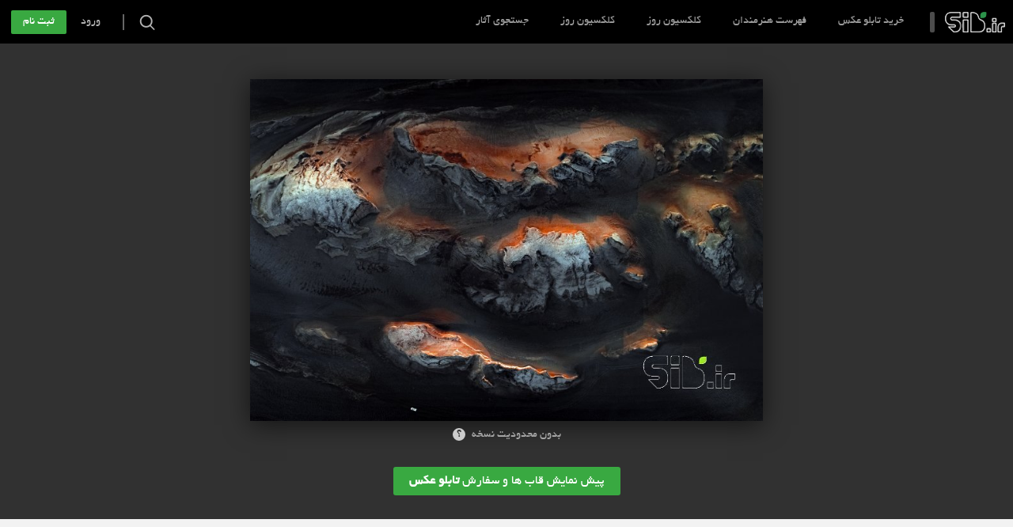

--- FILE ---
content_type: text/html; charset=UTF-8
request_url: https://sib.gallery/bhzA4O
body_size: 6317
content:
<!DOCTYPE html>
<html lang="en">
<head>
    <meta charset="UTF-8">
<meta http-equiv="X-UA-Compatible" content="IE=edge">
<meta name="viewport" content="width=device-width, initial-scale=1.0">

<link rel="icon" type="image/png" href="/assets/img/black_theme/favicon.png">

<!-- CSS Files -->
    <link rel="stylesheet" href="/assets/css/black_theme/styles.css">
<link rel="stylesheet" href="/assets/css/black_theme/styles2.css">
<link rel="stylesheet" href="/assets/css/black_theme/responsive.css">
<link rel="stylesheet" href="/assets/plugins/Justified-Gallery/3.6.1/dist/css/justifiedGallery.min.css" />
<link rel="stylesheet" href="/assets/plugins/PerfectScrollbar/0.6.8/css/perfect-scrollbar.min.css">
    <meta content='width=device-width, initial-scale=1.0, maximum-scale=1.0, user-scalable=0' name='viewport' />
    <title>فروش تابلو عکس تپه های شهداد اثر محمد رضا معصومی</title>
    <meta property="og:site_name" content="خرید و فروش تابلو عکس">
    <meta name="keywords" content="آثار محمد رضا معصومی,خرید و فروش عکس,تابلو عکس,تابلو دکوراتیو,قاب عکس,فروش تابلو,خرید تابلو,اثر هنری,عکاسی">
    <meta name="description" content="تپه های شهداد اثری از  محمد رضا معصومی. سفارش تپه های شهداد اثر محمد رضا معصومی به عنوان تابلو عکس دکوراتیو, دکور منزل یا محل کار یا هدیه به یک دوست">
    <meta itemprop="name" content="فروش تابلو عکس تپه های شهداد اثر محمد رضا معصومی">
        <meta itemprop="keywords" content="آثار محمد رضا معصومی,">
    <meta itemprop="description" content="تپه های شهداد اثری از  محمد رضا معصومی. سفارش تپه های شهداد اثر محمد رضا معصومی به عنوان تابلو عکس دکوراتیو, دکور منزل یا محل کار یا هدیه به یک دوست">
        <meta property="og:title" content="تپه های شهداد | اثر :user_fullname | برای مشاهده سایر آثار کلیک نمایید">
    <meta property="og:description"	content=":photo_title | اثر :user_fullname | برای مشاهده سایر آثار کلیک نمایید">
    <meta property="og:type" content="product">
    <meta property="og:url" content="https://sib.gallery/bhzA4O">
    <meta property="og:image" content="https://sib.gallery/uploads/artist_art_photos/5/4090-3ad495c0b7f57974085a36be81a170d1-l.jpg">
    <meta property="og:availability" content="instock">
</head>

<body itemscope itemtype="https://schema.org/WebPage">
        <div class="artwork">
    <img src="/assets/img/black_theme/تابلو عکس.png" alt="تابلو عکس سیب" class="hide"/>
    <div class="header-image" id="artwork">
        <div class="container">

            
            <img src="https://sib.gallery/uploads/artist_art_photos/5/4090-3ad495c0b7f57974085a36be81a170d1-l.jpg" alt="قاب عکس مدرن تپه های شهداد آبستره اثر محمد رضا معصومی" title="تابلو عکس دکوراتیو تپه های شهداد منظره   طبیعت / روستایی اثر محمد رضا معصومی">

            <div class="clr"></div>
            <div class="info">
                                    بدون محدودیت نسخه
                                <a href=""><span class="icon">؟</span></a>
            </div>

        </div>
    </div>
            <div class="normal-font-weight">
            <a id="open_order_popup" href="https://sib.gallery/order/create?photo_id=bhzA4O" class="order">
                پیش نمایش قاب ها و سفارش <h1>تابلو عکس</h1>
            </a>
        </div>

</div>
    <div class="page-wrap photo">
                <div class="header fixed" id="header">
    <div class="header-container rotate">
        <div class="front">
            <h2><a href="https://sib.gallery" class="logo">سیب</a></h2>
            <div class="division"></div>
            <div class="nav-search">
                <div class="search-btn"></div>
                <div class="divider"></div>
                <div class="nav-button" id="nav_btn">
                    <span></span>
                    <span></span>
                    <span></span>
                </div>
            </div>
            <div class="menu">
                <ul>
                    <li><a href="#openCategories">خرید تابلو عکس</a></li>
                    <li><a href="https://sib.gallery/artists">فهرست هنرمندان</a></li>
                    <li><a href="https://sib.gallery/#dailyCollection">کلکسیون روز</a></li>
                    <li><a href="https://sib.gallery/specials">کلکسیون روز</a></li>
                    <li><a href="https://sib.gallery/search">جستجوی آثار</a></li>
                </ul>
                                    <div class="log-in">
                        <div class="search-btn"></div>
                        <div class="divider"></div>
                        <a href="https://sib.gallery/signin" class="sign-in">ورود</a>
                        <a href="https://sib.gallery/signup" class="sign-up">ثبت نام</a>
                    </div>
                            </div>

            
        </div>
        <div class="back">
            <form action="https://sib.gallery/search" method="get">
                <label for="search_box"></label>
                <input id="search_box" type="text" name="q" placeholder="نام هنرمند، نام اثر و یا محل عکاسی را وارد نمایید و Enter کنید ..." autocomplete="OFF">
                <input type="submit" name="" value="">
            </form>
        </div>
    </div>
</div>

        <div class="main-content">
            <div class="info" itemscope itemtype="http://schema.org/Photograph">
        <meta itemprop="fileFormat" content="image/jpg">
        <meta itemprop="exampleOfWork" content="https://sib.gallery/uploads/artist_art_photos/5/4090-3ad495c0b7f57974085a36be81a170d1-l.jpg">
        <meta itemprop="image" content="https://sib.gallery/uploads/artist_art_photos/5/4090-3ad495c0b7f57974085a36be81a170d1-l.jpg">
        <meta itemprop="about" content="photo_description">
                    <meta itemprop="genre" content="https://sib.gallery/category/1">
                    <meta itemprop="genre" content="https://sib.gallery/category/2">
                <span itemscope itemtype="http://schema.org/Product">
            <meta itemprop="name" content="تپه های شهداد">
                            <meta itemprop="color" content="#424153">
                            <meta itemprop="color" content="#996633">
                            <meta itemprop="color" content="#663300">
                                        <meta itemprop="category" content="آبستره">
                            <meta itemprop="category" content="منظره   طبیعت / روستایی">
                        <meta itemprop="releaseDate" content="2021-12-19 12:31:33">
            <span itemprop="aggregateRating" itemscope itemtype="http://schema.org/AggregateRating">
                <meta itemprop="ratingValue" content="5">
                <meta itemprop="bestRating" content="5">
                <meta itemprop="ratingCount" content="100">
            </span>
            <span itemprop="offers" itemscope itemtype="http://schema.org/Offer">
                <meta itemprop="priceCurrency" content="IRR">
                <meta itemprop="price" content="500000">
            </span>
        </span>
                
        <section>
            <div class="brief-info">
                <div class="photo-info">
                    <div class="right-info">
                        <meta itemprop="creator" content="محمد رضا معصومی">
                        <meta itemprop="author" content="محمد رضا معصومی">
                        <meta itemprop="publisher" content="Sib.ir">
                        <span class="icon left">
                            <img src="https://sib.gallery/uploads/user_profile_photo/1/user5-s.jpg" alt="..." style="width: 30px">
                        </span> هنرمند:
                        <h2>
                            <a href="https://sib.gallery/artists/5" target="_blank">
                                محمد رضا معصومی
                            </a>
                        </h2>
                    </div>
                    <span class="divider"></span>
                    <div class="left-info" >
                        <span class="icon right">
                            <img src="https://sib.gallery/uploads/artist_art_photos/md/CHh44090AvKB.jpg" alt="..." style="width: 30px;height:30px">
                        </span> نام اثر:
                        <h2>
                            <a href="#" itemprop="">تپه های شهداد</a>
                        </h2>
                    </div>
                </div>
                                <div class="location">
                    <h2 itemprop="contentLocation">شهداد</h2>
                    <span class="icon"></span>
                </div>
                                <div class="clr"></div>
            </div>

            <div class="full-info" itemprop="text">
                
            </div>
        </section>
        <section>
            <div class="keywords-color">
                <div class="keywords">
                    <div class="main-title">کلمات کلیدی</div>

                    <meta itemprop="keywords" content="کویر,کرمان,لوت,کلوت,شهاد,کویر مرکزی">
                                            <a href="https://sib.gallery/tags/5" class="keyword">
                            <h5 data-toggle="tooltip" data-placement="top" title="( 208 )" class="title" style="background-color:2;"  >کویر</h5>
                            
                        </a>
                                            <a href="https://sib.gallery/tags/217" class="keyword">
                            <h5 data-toggle="tooltip" data-placement="top" title="( 53 )" class="title" style="background-color:0;"  >کرمان</h5>
                            
                        </a>
                                            <a href="https://sib.gallery/tags/278" class="keyword">
                            <h5 data-toggle="tooltip" data-placement="top" title="( 9 )" class="title" style="background-color:1;"  >لوت</h5>
                            
                        </a>
                                            <a href="https://sib.gallery/tags/1657" class="keyword">
                            <h5 data-toggle="tooltip" data-placement="top" title="( 26 )" class="title" style="background-color:0;"  >کلوت</h5>
                            
                        </a>
                                            <a href="https://sib.gallery/tags/3820" class="keyword">
                            <h5 data-toggle="tooltip" data-placement="top" title="( 2 )" class="title" style="background-color:2;"  >شهاد</h5>
                            
                        </a>
                                            <a href="https://sib.gallery/tags/3821" class="keyword">
                            <h5 data-toggle="tooltip" data-placement="top" title="( 3 )" class="title" style="background-color:2;"  >کویر مرکزی</h5>
                            
                        </a>
                                        <a href="https://sib.gallery/purchased" class="keyword">
                        <h5 data-toggle="tooltip" data-placement="top" title="تابلو عکس" class="title" style="background-color:1;"  >تابلو عکس</h5>
                        
                    </a>
                    <a href="https://sib.gallery/purchased" class="keyword">
                        <h5 data-toggle="tooltip" data-placement="top" title=" تابلو دکوراتیو مدرن" class="title" style="background-color:0;"  > تابلو دکوراتیو مدرن</h5>
                        
                    </a>
                </div>
                <div class="color-theme">
                    <div class="main-title">تم رنگی</div>
                    <div class="color-container">

                                                    <a href="https://sib.gallery/colors/64" class="color" style="background-color:#424153;"></a>
                                                    <a href="https://sib.gallery/colors/67" class="color" style="background-color:#996633;"></a>
                                                    <a href="https://sib.gallery/colors/68" class="color" style="background-color:#663300;"></a>
                                            </div>
                </div>
                <div class="clr"></div>
            </div>
        </section>
        <br>
        <br>
            </div>
</div>
        <div class="photo-wrap">
        <h2>سایر آثار <a href="https://sib.gallery/artists/5">محمد رضا معصومی</a></h2>

        <div class="img-container" id="other_works_artist">
                            <a href="https://sib.gallery/DFWWKT" class="item">
    <img src="https://sib.gallery/uploads/artist_art_photos/md/cITa41106RBl.jpg" alt="رها">
    <div class="des" style="background-color:#567656;">
        <div class="center">
            <h3 class="title">رها</h3>
            <h4 class="location">کویر خارا</h4>
                            <span class="icon" style="background-color:#567656;"></span>
                        <span>اثر</span><h3 class="author">محمد رضا معصومی</h3>
        </div>
    </div>
</a>
                            <a href="https://sib.gallery/cKtrR9" class="item">
    <img src="https://sib.gallery/uploads/artist_art_photos/md/8oUo4099sM9K.jpg" alt="جاده اسالم خلخال">
    <div class="des" style="background-color:#567656;">
        <div class="center">
            <h3 class="title">جاده اسالم خلخال</h3>
            <h4 class="location">اسالم</h4>
                            <span class="icon" style="background-color:#567656;"></span>
                        <span>اثر</span><h3 class="author">محمد رضا معصومی</h3>
        </div>
    </div>
</a>
                            <a href="https://sib.gallery/kdLitV" class="item">
    <img src="https://sib.gallery/uploads/artist_art_photos/md/elrF4098XSmu.jpg" alt="اکسپرسیونیسم">
    <div class="des" style="background-color:#567656;">
        <div class="center">
            <h3 class="title">اکسپرسیونیسم</h3>
            <h4 class="location">شهداد کرمان</h4>
                            <span class="icon" style="background-color:#567656;"></span>
                        <span>اثر</span><h3 class="author">محمد رضا معصومی</h3>
        </div>
    </div>
</a>
                    </div>
    </div>

    <div class="photo-wrap">
        <h2>سایر آثار مرتبط</h2>
        <div class="img-container" id="other_works_category">
                            <a href="https://sib.gallery/aDGPVA" class="item">
    <img src="https://sib.gallery/uploads/artist_art_photos/md/nUhl3945mNgl.jpg" alt="مسیر سبز">
    <div class="des" style="background-color:#567656;">
        <div class="center">
            <h3 class="title">مسیر سبز</h3>
            <h4 class="location">ارتفاعات گیلان</h4>
                            <span class="icon" style="background-color:#567656;"></span>
                        <span>اثر</span><h3 class="author">محمد رضا معصومی</h3>
        </div>
    </div>
</a>
                            <a href="https://sib.gallery/0dHDsa" class="item">
    <img src="https://sib.gallery/uploads/artist_art_photos/md/AXVk0d02RTY_p_3D.jpg" alt="غروب">
    <div class="des" style="background-color:#567656;">
        <div class="center">
            <h3 class="title">غروب</h3>
            <h4 class="location">خراسان رضوی . کلات نادر</h4>
                            <span class="icon" style="background-color:#567656;"></span>
                        <span>اثر</span><h3 class="author">مصطفی رضایی</h3>
        </div>
    </div>
</a>
                            <a href="https://sib.gallery/hT8zfw" class="item">
    <img src="https://sib.gallery/uploads/artist_art_photos/md/mLncANyFzZQ_p_3D.jpg" alt="چهار فصل ( پاییز  )">
    <div class="des" style="background-color:#567656;">
        <div class="center">
            <h3 class="title">چهار فصل ( پاییز  )</h3>
            <h4 class="location">قله اولبسبلانگا ، ییلاقات ماسال </h4>
                            <span class="icon" style="background-color:#567656;"></span>
                        <span>اثر</span><h3 class="author">امیر حسین حیدریان  نائینی</h3>
        </div>
    </div>
</a>
                            <a href="https://sib.gallery/xVsjL7" class="item">
    <img src="https://sib.gallery/uploads/artist_art_photos/md/_p_2Fp5h3E6gS9s_p_3D.jpg" alt="GOLDEN SANDS">
    <div class="des" style="background-color:#567656;">
        <div class="center">
            <h3 class="title">GOLDEN SANDS</h3>
            <h4 class="location"></h4>
                            <span class="icon" style="background-color:#567656;"></span>
                        <span>اثر</span><h3 class="author">ابراهیم باختری بناب</h3>
        </div>
    </div>
</a>
                            <a href="https://sib.gallery/srHYti" class="item">
    <img src="https://sib.gallery/uploads/artist_art_photos/md/lnAVoRkI7oU_p_3D.jpg" alt="طلوع 2">
    <div class="des" style="background-color:#567656;">
        <div class="center">
            <h3 class="title">طلوع 2</h3>
            <h4 class="location"></h4>
                            <span class="icon" style="background-color:#567656;"></span>
                        <span>اثر</span><h3 class="author">بردیا سعادت</h3>
        </div>
    </div>
</a>
                    </div>
    </div>

    <div class="photo-wrap pb-lg">
        <h2>سایر آثار از همین تم رنگی</h2>
        <div class="img-container" id="other_works_theme">
                            <a href="https://sib.gallery/DFWWKT" class="item">
    <img src="https://sib.gallery/uploads/artist_art_photos/md/cITa41106RBl.jpg" alt="رها">
    <div class="des" style="background-color:#567656;">
        <div class="center">
            <h3 class="title">رها</h3>
            <h4 class="location">کویر خارا</h4>
                            <span class="icon" style="background-color:#567656;"></span>
                        <span>اثر</span><h3 class="author">محمد رضا معصومی</h3>
        </div>
    </div>
</a>
                            <a href="https://sib.gallery/kdLitV" class="item">
    <img src="https://sib.gallery/uploads/artist_art_photos/md/elrF4098XSmu.jpg" alt="اکسپرسیونیسم">
    <div class="des" style="background-color:#567656;">
        <div class="center">
            <h3 class="title">اکسپرسیونیسم</h3>
            <h4 class="location">شهداد کرمان</h4>
                            <span class="icon" style="background-color:#567656;"></span>
                        <span>اثر</span><h3 class="author">محمد رضا معصومی</h3>
        </div>
    </div>
</a>
                            <a href="https://sib.gallery/bhzA4O" class="item">
    <img src="https://sib.gallery/uploads/artist_art_photos/md/CHh44090AvKB.jpg" alt="تپه های شهداد">
    <div class="des" style="background-color:#567656;">
        <div class="center">
            <h3 class="title">تپه های شهداد</h3>
            <h4 class="location">شهداد</h4>
                            <span class="icon" style="background-color:#567656;"></span>
                        <span>اثر</span><h3 class="author">محمد رضا معصومی</h3>
        </div>
    </div>
</a>
                            <a href="https://sib.gallery/6iGwIu" class="item">
    <img src="https://sib.gallery/uploads/artist_art_photos/md/Cv4O4036Ug4f.jpg" alt="وقت ناهار">
    <div class="des" style="background-color:#567656;">
        <div class="center">
            <h3 class="title">وقت ناهار</h3>
            <h4 class="location">خوزستان -اهواز</h4>
                            <span class="icon" style="background-color:#567656;"></span>
                        <span>اثر</span><h3 class="author">امین روشن افشار</h3>
        </div>
    </div>
</a>
                            <a href="https://sib.gallery/eekbfW" class="item">
    <img src="https://sib.gallery/uploads/artist_art_photos/md/NYjy39674dNd.jpg" alt="">
    <div class="des" style="background-color:#567656;">
        <div class="center">
            <h3 class="title"></h3>
            <h4 class="location">خوزستان -اهواز</h4>
                            <span class="icon" style="background-color:#567656;"></span>
                        <span>اثر</span><h3 class="author">امین روشن افشار</h3>
        </div>
    </div>
</a>
                            <a href="https://sib.gallery/vkmYEQ" class="item">
    <img src="https://sib.gallery/uploads/artist_art_photos/md/w4573964gqVL.jpg" alt="انسان صنعتی">
    <div class="des" style="background-color:#567656;">
        <div class="center">
            <h3 class="title">انسان صنعتی</h3>
            <h4 class="location">خوزستان -اهواز</h4>
                            <span class="icon" style="background-color:#567656;"></span>
                        <span>اثر</span><h3 class="author">امین روشن افشار</h3>
        </div>
    </div>
</a>
                    </div>
    </div>
    </div>

    
            <section>
    <div class="footer">
        <h2>منو</h2>
        <div class="footer-menu-container">
            <div class="center">
                <div class="menu">
                    <a href="https://sib.gallery/about-us"><h4>درباره ما</h4></a>
                    <ul>
                        <li><a href="https://sib.gallery/purchased">آثار تولید شده</a></li>
                        <li><a href="https://sib.gallery/about-us#eddition">شناسنامه اثر</a></li>
                        <li><a href="https://sib.gallery/about-us#eddition">محدودیت تعداد نسخه ها چیست؟</a></li>
                        <li><a href="https://sib.gallery/about-us#Team">مدیران سیب</a></li>
                    </ul>
                </div>
                <div class="menu">
                    <a href="https://sib.gallery/search"><h4>جستجوی آثار</h4></a>
                    <ul>
                        <li><a href="https://sib.gallery/help">راهنمای خرید</a></li>
                        <li><a href="#openCategories">دسته بندی آثار</a></li>
                        <li><a href="https://sib.gallery/artists">فهرست هنرمندان</a></li>
                        <li><a href="https://sib.gallery/p/61">سفارش خارج از ایران</a></li>
                    </ul>
                </div>
                <div class="menu">
                    <a href="https://sib.gallery/contact-us"><h4>تماس با ما</h4></a>
                    <ul>
                        <li><a href="https://sib.gallery/contact-us">آدرس و تلفن</a></li>
                        <li><a href="https://sib.gallery/contact-us">ارسال ایمیل</a></li>
                        <li><a href="http://telegram.me/sibphoto" target="_blank">کانال تلگرام</a></li>
                        <li><a href="https://sib.gallery/rules">مقررات و قرارداد ها</a></li>
                    </ul>
                </div>
                <div class="clr"></div>
                <div class="footer-logo">
                    <a href="https://sib.gallery" class="logo">سیب</a>
                    تابلو های مدرن و دکوراتیو عکس
                </div>
            </div>
        </div>
        <div class="links-container">
            <div class="center">
                <div class="right-column">
                                            <a class="item" rel="origin" target="_blank" href="https://trustseal.enamad.ir/?id=15996&Code=xu733DG0P4l7R24pSDMT">
                            <img src="https://Trustseal.eNamad.ir/logo.aspx?id=15996&Code=xu733DG0P4l7R24pSDMT" alt="" style="cursor:pointer" id="xu733DG0P4l7R24pSDMT">
                        </a>

                                                                <a href="" class="item">
                            <img src="/assets/img/black_theme/media/beh-pardakht.png" alt="Beh Pardakht | به پرداخت">
                        </a>
                                                                <a class="item">
                            <img id='rgvjapfufukznbqefukz' style='cursor:pointer' onclick='window.open("https://logo.samandehi.ir/Verify.aspx?id=35626&p=xlaodshwgvkauiwkgvka", "Popup","toolbar=no, scrollbars=no, location=no, statusbar=no, menubar=no, resizable=0, width=450, height=630, top=30")' alt='logo-samandehi' src='https://logo.samandehi.ir/logo.aspx?id=35626&p=qftiujynwlbqodrfwlbq'/>
                        </a>
                                    </div>
                <div class="left-column">
                    <a target="_blank" href="http://akskhaneh.com/">
                        <img src="/assets/img/black_theme/media/partners/akskhaneh.gif" alt="عکاسخانه">
                    </a>
                    <a target="_blank" href="http://shenoto.com">
                        <img src="/assets/img/black_theme/media/partners/shenoto_optimized.png" alt="شنوتو | مرجع پادکست های صوتی">
                    </a>
                    <a target="_blank" href="http://akkasee.com">
                        <img src="/assets/img/black_theme/media/partners/akkasee_com_optimized.png" alt="سایت عکاسی">
                    </a>
                    <a target="_blank" href="http://www.lenzak.com/">
                        <img src="/assets/img/black_theme/media/partners/lenzak.png" alt="لنزک">
                    </a>
                    <a target="_blank" href="http://focusteam.ir">
                        <img src="/assets/img/black_theme/media/partners/focusteam_ir_optimized.png" alt="Focus Photo Club ">
                    </a>
                    <a target="_blank" href="http://bonsaistudio.ir/fa/index.php">
                        <img src="/assets/img/black_theme/media/partners/bonsai.gif" alt="Bonsai Studio">
                    </a>
                </div>
                <div class="clr"></div>
            </div>
        </div>
        <div class="copyright-container">
            <div class="center">
                <div class="copyright">تمامی حقوق این محصول برای وب سایت sib.gallery محفوظ است.<br>
                                        کپی رایت از 1394 تا کنون
                </div>
                <a href="" class="logo"></a>
                <div class="clr"></div>
            </div>
        </div>
    </div>
</section>

<div class="lightbox-alert">
    <div class="bg"></div>
    <div class="content">
        <div class="title"></div>
        <div class="body">
        </div>
        <a href="" class="btn"></a>
    </div>
</div>
        
    <!--suppress HtmlUnknownAnchorTarget -->
<section>
    <div class="categories" id="category_lightBox">
        <h2>گروه بندی ها</h2>
        <div class="container">
            <a href="#hideCategories" class="close-btn">
                <span></span>
            </a>
            <div class="logo">
                <a href="">سیب</a>
                تابلو های مدرن و دکوراتیو عکس
            </div>
            <div class="img-container">
                
                <a href="https://sib.gallery/category/1" class="image" style="background-image:url(/assets/img/black_theme/category/1.jpg);">
                    <div class="des">
                        <h3>آبستره</h3>
                    </div>
                </a>

                <a href="https://sib.gallery/category/2" class="image" style="background-image:url(/assets/img/black_theme/category/2.jpg);">
                    <div class="des">
                        <h3>منظره طبیعت  / روستایی</h3>
                    </div>
                </a>

                <a href="https://sib.gallery/category/3" class="image" style="background-image:url(/assets/img/black_theme/category/3.jpg);">
                    <div class="des">
                        <h3>چشم انداز شهری</h3>
                    </div>
                </a>

                <a href="https://sib.gallery/category/4" class="image" style="background-image:url(/assets/img/black_theme/category/4.jpg);">
                    <div class="des">
                        <h3>نمای نزدیک (ماکرو)</h3>
                    </div>
                </a>

                <a href="https://sib.gallery/category/5" class="image" style="background-image:url(/assets/img/black_theme/category/5.jpg);">
                    <div class="des">
                        <h3>معماری سنتی / آثار باستانی</h3>
                    </div>
                </a>
                <a href="https://sib.gallery/category/6" class="image" style="background-image:url(/assets/img/black_theme/category/6.jpg);">
                    <div class="des">
                        <h3>معماری مدرن</h3>
                    </div>
                </a>

                <a href="https://sib.gallery/category/7" class="image" style="background-image:url(/assets/img/black_theme/category/7.jpg);">
                    <div class="des">
                        <h3>فرای واقعیت / فوتو مونتاژ</h3>
                    </div>
                </a>

                <a href="https://sib.gallery/category/8" class="image" style="background-image:url(/assets/img/black_theme/category/8.jpg);">
                    <div class="des">
                        <h3>حیات وحش / حیوانات</h3>
                    </div>
                </a>

                <a href="https://sib.gallery/category/9" class="image" style="background-image:url(/assets/img/black_theme/category/9.jpg);">
                    <div class="des">
                        <h3>پرتره</h3>
                    </div>
                </a>

                <a href="https://sib.gallery/category/10" class="image" style="background-image:url(/assets/img/black_theme/category/10.jpg);">
                    <div class="des">
                        <h3>مستند انسانی</h3>
                    </div>
                </a>

                <a href="https://sib.gallery/category/11" class="image" style="background-image:url(/assets/img/black_theme/category/11.jpg);">
                    <div class="des">
                        <h3>معناگرا</h3>
                    </div>
                </a>

                <a href="https://sib.gallery/category/12" class="image" style="background-image:url(/assets/img/black_theme/category/12.jpg);">
                    <div class="des">
                        <h3>پانوراما</h3>
                    </div>
                </a>

                <a href="https://sib.gallery/category/13" class="image" style="background-image:url(/assets/img/black_theme/category/13.jpg);">
                    <div class="des">
                        <h3>طبیعت بی جان / اشیا</h3>
                    </div>
                </a>

                <a href="https://sib.gallery/category/14" class="image" style="background-image:url(/assets/img/black_theme/category/14.jpg);">
                    <div class="des">
                        <h3>مستند خیابانی / شهری</h3>
                    </div>
                </a>

                <a href="https://sib.gallery/category/17" class="image" style="background-image:url(/assets/img/black_theme/category/17.jpg);">
                    <div class="des">
                        <h3>عکاسی هوایی</h3>
                    </div>
                </a>

                <a href="https://sib.gallery/category/15" class="image" style="background-image:url(/assets/img/black_theme/category/15.jpg);">
                    <div class="des">
                        <h3>نقاشی دیجیتال</h3>
                    </div>
                </a>

                <a href="https://sib.gallery/category/16" class="image" style="background-image:url(/assets/img/black_theme/category/16.jpg);">
                    <div class="des">
                        <h3>عکاسی زیر آب</h3>
                    </div>
                </a>
                
            </div>
            <div class="clr"></div>
        </div>
    </div>
</section>


    <!-- Javascript Files -->
    <script src="/assets/plugins/jquery/1.11.1/jquery-1.11.1.min.js" type="text/javascript"></script>
    <script src="/assets/js/black_theme/formElement.js" type="text/javascript"></script>
    <script src="/assets/plugins/PerfectScrollbar/0.6.8/js/min/perfect-scrollbar.jquery.min.js" type="text/javascript"></script>
    <script src="/assets/js/black_theme/tooltip.min.js" type="text/javascript"></script>
    <script src="/assets/js/black_theme/script.js" type="text/javascript"></script>
    <script src="/assets/js/black_theme/script2.js" type="text/javascript"></script>
    <script src="/assets/plugins/jQuery.easing/1.3/jquery.easing.1.3.js" type="text/javascript"></script>
    <script src="/assets/plugins/ImagesLoaded/3.2.0/imagesloaded.pkgd.min.js" type="text/javascript"></script>
    <script src="/assets/plugins/Justified-Gallery/3.6.1/dist/js/jquery.justifiedGallery.min.js" type="text/javascript"></script>

    <script>
        $(function() {
            locationHashChanged();
            window.onhashchange = locationHashChanged;

            // Scrollbar for Category light-box
            $('#category_lightBox').perfectScrollbar();

        });
        artworkResizer();

        (function(i,s,o,g,r,a,m){i['GoogleAnalyticsObject']=r;i[r]=i[r]||function(){
            (i[r].q=i[r].q||[]).push(arguments)},i[r].l=1*new Date();a=s.createElement(o),
            m=s.getElementsByTagName(o)[0];a.async=1;a.src=g;m.parentNode.insertBefore(a,m)
        })(window,document,'script','//www.google-analytics.com/analytics.js','ga');

        ga('create', 'UA-25111702-1', 'auto');
        ga('send', 'pageview');
    </script>

    <!-- Start Alexa Certify Javascript -->
    <script type="text/javascript">
        _atrk_opts = { atrk_acct:"1P35x1WXei205W", domain:"sib.gallery",dynamic: true};
        (function() { var as = document.createElement('script'); as.type = 'text/javascript'; as.async = true; as.src = "https://certify-js.alexametrics.com/atrk.js"; var s = document.getElementsByTagName('script')[0];s.parentNode.insertBefore(as, s); })();
    </script>
    <noscript><img src="https://certify.alexametrics.com/atrk.gif?account=1P35x1WXei205W" style="display:none" height="1" width="1" alt="" /></noscript>
    <!-- End Alexa Certify Javascript -->
    
        <script src="/assets/plugins/ImagesLoaded/3.2.0/imagesloaded.pkgd.min.js" type="text/javascript"></script>

    <script>
        $(function() {
            selectBox();

            $('.radio').click(function(){
                $('.radio').removeClass('active');
                $(this).toggleClass('active');
            });

            $('#other_works_artist').justifiedGallery({
                rowHeight : 180,
                //lastRow : 'hide',
                captions : false,
                margins : 10
            });

            $('#other_works_category').justifiedGallery({
                rowHeight : 180,
                //lastRow : 'hide',
                captions : false,
                margins : 10
            });

            $('#other_works_theme').justifiedGallery({
                rowHeight : 180,
                //lastRow : 'hide',
                captions : false,
                margins : 10
            });


        });

    </script>
<script defer src="https://static.cloudflareinsights.com/beacon.min.js/vcd15cbe7772f49c399c6a5babf22c1241717689176015" integrity="sha512-ZpsOmlRQV6y907TI0dKBHq9Md29nnaEIPlkf84rnaERnq6zvWvPUqr2ft8M1aS28oN72PdrCzSjY4U6VaAw1EQ==" data-cf-beacon='{"version":"2024.11.0","token":"283ce857e73440fe9d8ce0835cfe0a74","r":1,"server_timing":{"name":{"cfCacheStatus":true,"cfEdge":true,"cfExtPri":true,"cfL4":true,"cfOrigin":true,"cfSpeedBrain":true},"location_startswith":null}}' crossorigin="anonymous"></script>
</body>
</html>


--- FILE ---
content_type: text/css
request_url: https://sib.gallery/assets/css/black_theme/styles.css
body_size: 12261
content:
* {
    margin: 0;
    padding: 0;
    outline: 0;
}

@font-face {
    font-family: "yekan";
    src: url(../../fonts/black_theme/Yekan.eot);
    src: url(../../fonts/black_theme/Yekan.eot?#iefix) format("embedded-opentype"), url(../../fonts/black_theme/Yekan.woff) format("woff"), url(../../fonts/black_theme/Yekan.ttf) format("truetype");
    font-weight: normal;
    font-style: normal;
}

body {
    font: 14px/20px 'yekan', Tahoma, sans-serif;
    direction: rtl;
    overflow: visible;
    overflow-x: hidden;
}

body.active {
    overflow: hidden;
}

textarea {
    resize: vertical;
}

a {
    text-decoration: none;
}

a:hover,
a:visited,
a:focus {
    color: inherit;
}

.right {
    float: right;
}

.left {
    float: left;
}

.clr {
    clear: both;
}

.full-height {
    min-height: 600px;
}

.page-wrap {
    position: relative;
}

.page-wrap .home {
    width: 100%;
    -webkit-transform-style: preserve-3d;
    transform-style: preserve-3d;
}

.page-wrap .home-bg {
    position: relative;
    width: 100%;
    left: 0;
    top: 0;
    background: #000;

    perspective: 600px;
    -webkit-perspective: 600px;
    -moz-perspective: 600px;
}

.page-wrap .home .right-column {
    text-align: left;
    width: 34%;
    height: 100%;
    float: right;
    background-color: #000;
    position: relative;
    z-index: 100;

    -webkit-box-shadow: -5px 0 15px rgba(0, 0, 0, .2);
    box-shadow: -5px 0 15px rgba(0, 0, 0, .2);

    -webkit-transition: all .5s;
    -o-transition: all .5s;
    transition: all .5s;
}

.page-wrap .home .right-column::after {
    content: "";
    display: inline-block;
    height: 100%;
    width: 1px;
    vertical-align: middle;
}

.page-wrap .home .right-column .content {
    color: white;
    width: 320px;
    display: inline-block;
    vertical-align: middle;
    text-align: right;
}

.page-wrap .home .right-column .content h1 {
    margin-bottom: 10px;
}

.page-wrap .home .right-column .content .logo {
    display: block;
    text-indent: -9999px;
    background: url(../../img/black_theme/logo_optimized.png) no-repeat center;
    width: 211px;
    height: 75px;
    background-size: 100%;
}

.page-wrap .home .right-column .content h2 {
    color: rgba(255, 255, 255, 0.7);
    font-size: 18px;
    line-height: 30px;
    margin-bottom: 70px;
}

.page-wrap .home .right-column .content .division {
    width: 50px;
    height: 8px;
    background-color: #4d5153;
    border-radius: 4px;
    margin-bottom: 50px;
}

.page-wrap .home .right-column .content .navigation h2 {
    display: none;
}

.page-wrap .home .right-column .content .navigation .menu {
    list-style: none;
}

.page-wrap .home .right-column .content .navigation .menu li {
    opacity: 0.4;
    transition: opacity 0.2s;
    cursor: pointer;
}

.page-wrap .home .right-column .content .navigation .menu li:hover {
    opacity: 0.8;
}

.page-wrap .home .right-column .content .navigation .menu li.active {
    opacity: 0.8;
}

.page-wrap .home .right-column .content .navigation .menu li a {
    text-decoration: none;
    color: #fff;
    font-size: 18px;
    line-height: 35px;
}

.page-wrap .home .right-column .content .navigation .menu li a .icon {
    background-repeat: no-repeat;
    display: inline-block;
    margin-left: 22px;
    width: 35px;
    height: 35px;
    vertical-align: middle;
}

.page-wrap .home .right-column .content .navigation .menu li:nth-child(1) a .icon {
    background-image: url(../../img/black_theme/menu-icon-1.png);
}

.page-wrap .home .right-column .content .navigation .menu li:nth-child(2) a .icon {
    background-image: url(../../img/black_theme/menu-icon-2.png);
}

.page-wrap .home .right-column .content .navigation .menu li:nth-child(3) a .icon {
    background-image: url(../../img/black_theme/menu-icon-3.png);
}

.page-wrap .home .right-column .content .navigation .menu li:nth-child(4) a .icon {
    background-image: url(../../img/black_theme/menu-icon-4.png);
}

.page-wrap .home .right-column .content .navigation .menu li:nth-child(5) a .icon {
    background-image: url(../../img/black_theme/menu-icon-5.png);
}

.page-wrap .home .right-column .content .navigation .menu li:nth-child(6) a .icon {
    background-image: url(../../img/black_theme/menu-icon-6.png);
}

.page-wrap .header .header-container .menu li {
    position: relative;
    height: 55px;
    line-height: 55px;
    padding: 0 20px;
}

.page-wrap .header .header-container .menu li.has-children {
    padding: 0 15px 0 25px;

    -webkit-transition: all .3s;
    -o-transition: all .3s;
    transition: all .3s;
}

.page-wrap .header .header-container .menu li.has-children:hover {
    background-color: #333;
}

.page-wrap .header .header-container .menu li.has-children:hover:after {
    -webkit-transform: translateY(3px);
    -ms-transform: translateY(3px);
    -o-transform: translateY(3px);
    transform: translateY(3px);
}

.page-wrap .header .header-container .menu li.has-children:after {
    content: "";
    width: 0;
    height: 0;
    position: absolute;
    left: 9px;
    top: 22px;
    opacity: .5;

    border-right: 5px solid transparent;
    border-left: 5px solid transparent;
    border-top: 7px solid #fff;

    -webkit-transition: all .5s;
    -o-transition: all .5s;
    transition: all .5s;
}

.page-wrap .header .header-container .menu li ul {
    position: absolute;
    width: 120px;
    right: 0;
    top: 55px;
    padding: 10px 20px 14px;
    background-color: #333;
    z-index: 100;
    display: none;
}

.page-wrap .header .header-container .menu li ul:after {
    content: "";
    position: absolute;
    top: 0;
    right: 0;
    width: 100%;
    height: 100%;
    box-shadow: 0 2px 2px #000;
    opacity: .3;
    z-index: -1;
}

.page-wrap .header .header-container .menu li ul li {
    display: block;
    line-height: 22px;
    height: 22px;
    padding: 0;
    margin: 0;
    float: none !important;
}

.page-wrap .header .header-container .menu li ul li a {
    font-size: 13px;
}


.page-wrap .home .left-column {
    position: relative;
    width: 66%;
    height: 100%;
    float: left;
}

.page-wrap .home .left-column .slide-container {
    position: absolute;
    width: 100%;
    height: 100%;
    left: 0;
    top: 0;
}

.page-wrap .home .left-column .slide-container .slides .item {
    position: absolute;
    left: 0;
    top: 0;
    width: 100%;
    height: 100%;
    background-repeat: no-repeat;
    background-position: center center;
    opacity: 0;

    background-size: cover;
    -webkit-background-size: cover;

    -webkit-transition: all .7s;
    -o-transition: all .7s;
    transition: all .7s;
}

.page-wrap .home .left-column .slide-container .slides .item:after {
    content: "";
    position: absolute;
    width: 100%;
    height: 400px;
    left: 0;
    bottom: 0;
    background: linear-gradient(to top, #000, transparent);
    z-index: 10;
    opacity: .8;
}

.page-wrap .home .left-column .slide-container .slides .item.active {
    opacity: 1;
    z-index: 10;
}

.page-wrap .home .left-column .slide-container .slide-title {
    position: absolute;
    text-align: center;
    bottom: 180px;
    left: 50%;
    z-index: 15;
    transform: translate(-50%, 0);
}

.page-wrap .home .left-column .slide-container .slide-title .item {
    color: rgba(255, 255, 255, 0.5);
    font-size: 20px;
    line-height: 30px;
}

.page-wrap .home .left-column .slide-container .slide-title .item h1{
    color: #fff;
    font-size: 36px;
    line-height: 46px;
    display: inline;
}

.page-wrap .home .left-column .slide-container .slide-title .item .slide-title-head {
    color: #fff;
    font-size: 36px;
    line-height: 46px;
}

.page-wrap .home .left-column .slide-container .slide-title .item h2 {
    color: rgba(255, 255, 255, 0.5);
    font-size: 20px;
    line-height: 30px;
    font-weight: normal;
}

.page-wrap .home .left-column .slide-container .slide-bullets {
    position: absolute;
    bottom: 100px;
    text-align: center;
    left: 50%;
    z-index: 15;
    transform: translate(-50%, 0);
}

.page-wrap .home .left-column .slide-container .slide-bullets .item {
    position: relative;
    width: 16px;
    height: 16px;
    display: inline-block;
    background-color: #fff;
    margin: 0 10px;
    border-radius: 8px;
    cursor: pointer;
    opacity: 0.3;
    left: -2px;

    -webkit-transition: all .5s;
    -o-transition: all .5s;
    transition: all .5s;
}

.page-wrap .home .left-column .slide-container .slide-bullets .item::after {
    content: "";
    position: absolute;
    top: -2px;
    left: 0;
    width: 12px;
    height: 12px;
    border: 4px solid transparent;
    border-radius: 13px;

    -webkit-transition: all .5s;
    -o-transition: all .5s;
    transition: all .5s;
}

.page-wrap .home .left-column .slide-container .slide-bullets .item:hover {
    background-color: transparent;
}

.page-wrap .home .left-column .slide-container .slide-bullets .item:hover::after {
    border-color: rgba(255, 255, 255, 1);
}

.page-wrap .home .left-column .slide-container .slide-bullets .item.active {
    background-color: transparent;
}

.page-wrap .home .left-column .slide-container .slide-bullets .item.active::after {
    border-color: rgba(255, 255, 255, 1);
}


.page-wrap .home .left-column .log-in {
    position: absolute;
    left: 60px;
    top: 40px;
    z-index: 20;
}

.page-wrap .home .left-column .log-in.fixed {
    z-index: 1001;
    top: 17px;
    left: 100px;
}

.page-wrap .log-in .search-btn {
    display: inline-block;
    vertical-align: middle;
    background: url(../../img/black_theme/search-small.png) no-repeat;
    width: 22px;
    height: 22px;
    cursor: pointer;

}

.page-wrap .log-in .divider {
    display: inline-block;
    vertical-align: middle;
    width: 2px;
    height: 20px;
    background-color: #666;
    margin: 0 15px 0 10px;
}

.page-wrap .log-in a {
    text-decoration: none;
    padding: 5px 15px;
    color: #fff;
    display: inline-block;
    vertical-align: middle;
}

.page-wrap .log-in .sign-in {
    opacity: 0.7;
}

.page-wrap .log-in .sign-up {
    background-color: #39a941;
    border-radius: 2px;
}

.nav-search {
    display: none;
}

.nav-search .search-btn {
    position: absolute;
    background: url(../../img/black_theme/search-small.png) no-repeat;
    width: 22px;
    height: 22px;
    left: 90px;
    top: 50%;
    -webkit-transform: translateY(-50%);
    -ms-transform: translateY(-50%);
    -o-transform: translateY(-50%);
    transform: translateY(-50%);
    cursor: pointer;
}

.nav-search .divider {
    position: absolute;
    width: 2px;
    height: 20px;
    left: 70px;
    top: 50%;
    -webkit-transform: translateY(-50%);
    -ms-transform: translateY(-50%);
    -o-transform: translateY(-50%);
    transform: translateY(-50%);
    background-color: #666;
}


.nav-button {
    position: absolute;
    display: inline-block;
    cursor: pointer;
    top: 50%;
    -webkit-transform: translateY(-50%);
    -ms-transform: translateY(-50%);
    -o-transform: translateY(-50%);
    transform: translateY(-50%);
    left: 10px;
    height: 30px;
    width: 40px;
    -webkit-transition: translateY 0.3s;
    -o-transition: translateY 0.3s;
    transition: translateY 0.3s;
    z-index: 201;
}

.nav-button.active {
    left: 50%;
    -webkit-transform: translateX(-50%);
    -ms-transform: translateX(-50%);
    -o-transform: translateX(-50%);
    transform: translateX(-50%);
}

.nav-button span {
    position: relative;
    display: block;
    width: 40px;
    height: 7px;
    margin-bottom: 4px;
    background-color: #9f9f9f;
    border-radius: 2px;
    -webkit-transition: all 0.2s;
    -o-transition: all 0.2s;
    transition: all 0.2s;
    -webkit-transform-origin: center center;
    -ms-transform-origin: center center;
    -o-transform-origin: center center;
    transform-origin: center center;
    opacity: 1;
}

.nav-button span:nth-child(2) {
    -webkit-transition: all 0.1s;
    -o-transition: all 0.1s;
    transition: all 0.1s;
}

.nav-button span:last-child {
    margin: 0;
}

.nav-button.active span {
    opacity: 1;
    margin: 0;
}

.nav-button.active span:nth-child(1) {
    -webkit-transform: rotate(-45deg);
    -ms-transform: rotate(-45deg);
    -o-transform: rotate(-45deg);
    transform: rotate(-45deg);
    top: 9px;
}

.nav-button.active span:nth-child(2) {
    opacity: 0;
}

.nav-button.active span:nth-child(3) {
    -webkit-transform: rotate(45deg);
    -ms-transform: rotate(45deg);
    -o-transform: rotate(45deg);
    transform: rotate(45deg);
    bottom: 5px;
}


.page-wrap .header {
    position: absolute;
    width: 100%;
    height: 55px;
    z-index: 1000;
    -webkit-perspective: 9000px;
    perspective: 9000px;
    background-color: #000;
}

.page-wrap .header.fixed {
    position: fixed;
    top: 0;
    left: 0;
}

.page-wrap .header .header-container {
    position: relative;
    max-width: 1440px;
    margin: 0 auto;
    -webkit-box-sizing: border-box;
    -moz-box-sizing: border-box;
    box-sizing: border-box;
    height: 55px;
    padding: 0 10px;
    -webkit-transition: all 0.5s;
    -o-transition: all 0.5s;
    transition: all 0.5s;
}

.page-wrap .header .header-container::after {
    content: "";
    height: 100%;
    width: 1px;
    display: inline-block;
    vertical-align: middle;
}

.page-wrap .header .rotate.active {
    -webkit-transform: rotateX(180deg);
    -ms-transform: rotateX(180deg);
    -o-transform: rotateX(180deg);
    transform: rotateX(180deg);
    -webkit-transform-style: preserve-3d;
    transform-style: preserve-3d;
}

.page-wrap .header .rotate .front {
    position: absolute;
    left: 0;
    top: 0;
    width: 100%;
    height: 100%;
    background-color: #000;
    z-index: 1000;
    -webkit-transition: all 0.5s;
    -o-transition: all 0.5s;
    transition: all 0.5s;
}

.page-wrap .header .rotate .front::after {
    content: "";
    display: inline-block;
    vertical-align: middle;
    width: 1px;
    height: 100%;
}

.page-wrap .header .rotate .back {
    position: absolute;
    left: 0;
    top: 0;
    width: 100%;
    height: 100%;
    -webkit-transform: rotateX(180deg);
    -ms-transform: rotateX(180deg);
    -o-transform: rotateX(180deg);
    transform: rotateX(180deg);
    z-index: 1;
    -webkit-transition: all 0.5s;
    -o-transition: all 0.5s;
    transition: all 0.5s;
    background-color: #fff;
}

.page-wrap .header .rotate.active .front {
    z-index: 1;
    -webkit-backface-visibility: hidden;
    -moz-backface-visibility: hidden;
    backface-visibility: hidden;
}

.page-wrap .header .rotate.active .back {
    z-index: 1000;
}


.page-wrap .header .header-container .back form {
    position: relative;
    width: 100%;
    height: 100%;
}

.page-wrap .header .header-container .back input[type="text"] {
    position: relative;
    width: 90%;
    height: 55px;
    line-height: 55px;
    padding-right: 20px;
    font-family: inherit;
    color: #737373;
    outline: 0;
    border: 0;
    z-index: 1000;
}

.page-wrap .header .header-container .back input[type="submit"] {
    cursor: pointer;
    position: absolute;
    width: 60px;
    height: 100%;
    left: 0;
    top: 0;
    background: #fff url(../../img/black_theme/search-big.png) no-repeat center;
    border: 0;
    outline: 0;
}

.page-wrap .header .header-container::-webkit-input-placeholder { /* WebKit, Blink, Edge */
    color: #737373;
}

.page-wrap .header .header-container:-moz-placeholder { /* Mozilla Firefox 4 to 18 */
    color: #737373;
    opacity: 1;
}

.page-wrap .header .header-container::-moz-placeholder { /* Mozilla Firefox 19+ */
    color: #737373;
    opacity: 1;
}

.page-wrap .header .header-container:-ms-input-placeholder { /* Internet Explorer 10-11 */
    color: #737373;
}

.page-wrap .header .header-container .log-in {
    position: absolute;
    left: 10px;
    top: 50%;
    -webkit-transform: translateY(-50%);
    -ms-transform: translateY(-50%);
    -o-transform: translateY(-50%);
    transform: translateY(-50%);
    background-color: #000;
    z-index: 1;
}

.page-wrap .header .header-container .log-in::after {
    content: "";
    width: 1px;
    height: 100%;
    display: inline-block;
    vertical-align: middle;
}

.page-wrap .header .header-container h2 {
    display: inline-block;
    vertical-align: middle;
    margin-right: 10px;
}

.page-wrap .header .header-container .logo {
    display: inline-block;
    margin-left: 10px;
    width: 76px;
    height: 26px;
    background-image: url(../../img/black_theme/logo-header.png);
    text-indent: -9999px;
    position: relative;
}

.page-wrap .header .header-container .division {
    display: inline-block;
    vertical-align: middle;
    height: 26px;
    width: 6px;
    background-color: #fff;
    opacity: 0.3;
    border-radius: 2px;
    margin-left: 10px;
}

.page-wrap .header .header-container .menu {
    display: inline-block;
    vertical-align: middle;
}

.page-wrap .header .header-container .menu ul {
    list-style: none;
}

.page-wrap .header .header-container .menu.main ul li::after {
    content: "";
    position: absolute;
    height: 8px;
    width: 8px;
    background-color: #fff;
    opacity: 0.4;
    border-radius: 4px;
    top: 50%;
    -webkit-transform: translateY(-50%);
    -ms-transform: translateY(-50%);
    -o-transform: translateY(-50%);
    transform: translateY(-50%);
    left: -4px;
}

.page-wrap .header .header-container .menu.main li:last-child::after {
    content: none;
}

.page-wrap .header .header-container .menu ul span {
    display: inline-block;
    height: 8px;
    width: 8px;
    background-color: #fff;
    opacity: 0.4;
    border-radius: 4px;
    margin-bottom: -2px;
}

.page-wrap .header .header-container .menu ul li {
    float: right;
}

.page-wrap .header .header-container .menu ul li:first-child div {
    cursor: pointer;
    display: inline-block;
    color: #fff;
    opacity: 0.7;
    margin-left: 20px;
}

.page-wrap .header .header-container .menu ul li a {
    position: relative;
    text-decoration: none;
    color: #999;
    display: block;
    z-index: 1;
    -webkit-transition: all .3s;
    -o-transition: all .3s;
    transition: all .3s;
}

.page-wrap .header .header-container .menu ul li a:hover {
    color: #fff;
}

.page-wrap .header .header-container .menu ul li.active a {
    color: #fff;
}


.page-wrap .photo-wrap {
    margin: 0 auto;
    -webkit-box-sizing: border-box;
    -moz-box-sizing: border-box;
    box-sizing: border-box;
    padding-top: 50px;
    width: 960px;
}

.page-wrap .photo-wrap h2 {
    display: inline-block;
    margin: 0 10px 20px 0;
    color: #999;
}

.page-wrap .photo-wrap.daily-collection {
    padding-top: 100px;
    margin-bottom: 20px;
}

.page-wrap .photo-wrap .img-container .item .des {
    position: absolute;
    z-index: 100;
    opacity: 0;
    width: 100%;
    height: 100%;
    left: 0;
    top: 0;
    background-color: #333;
    color: #fff;
    text-align: center;
    -webkit-transition: opacity 0.5s;
    -o-transition: opacity 0.5s;
    transition: opacity 0.5s;
}

.page-wrap .photo-wrap .img-container .item .des .center {
    position: relative;
    padding: 0 10px;
    top: 50%;
    -webkit-transform: translateY(-50%);
    -ms-transform: translateY(-50%);
    -o-transform: translateY(-50%);
    transform: translateY(-50%);
}

.page-wrap .photo-wrap .img-container .item .des:hover {
    opacity: 0.9;
}

.page-wrap .photo-wrap .img-container .item .des .title {
    font-size: 22px;
    line-height: 30px;
}

.page-wrap .photo-wrap .img-container .item .des .location {
    opacity: 0.4;
    margin-bottom: 25px;
}

.page-wrap .photo-wrap .img-container .item .des .author {
    display: inline-block;
    font-size: 14px;
}

.page-wrap .photo-wrap .img-container .item .des span {
    font-weight: bold;
    font-size: 14px;
}

.page-wrap .photo-wrap .img-container .item .des .icon {
    width: 20px;
    height: 16px;
    display: block;
    background: #333 url(../../img/black_theme/camera.png) no-repeat;
    margin: 0 auto 10px;
}


.page-wrap .artists {
    width: 100%;
    background-color: #f7f7f7;
}

.page-wrap .artists .wrap {
    width: 100%;
    height: 100%;
    max-width: 1600px;
    margin: 0 auto;
}

.page-wrap .artists .right-column {
    display: inline-block;
    vertical-align: middle;
    position: relative;
    width: 50%;
    height: 100%;
    max-height: 800px;
}

.page-wrap .artists .right-column .artist-image {
    position: absolute;
    right: 0;
    top: 0;
    -webkit-background-size: cover;
    -moz-background-size: cover;
    -o-background-size: cover;
    background-size: cover;
    background-position: center;
    background-repeat: no-repeat;
    width: 100%;
    height: 100%;
}

.page-wrap .artists .left-column {
    display: inline-block;
    vertical-align: middle;
    position: relative;
    width: 480px;
    padding: 20px 40px 20px 0;
}

.page-wrap .artists .left-column .des {
    color: #999;
    margin-bottom: 10px;
    text-align: justify;
}

.page-wrap .artists .left-column .des h3 {
    color: #666;
    margin-bottom: 20px;
}

.page-wrap .artists .left-column .all-images-btn {
    position: relative;
    display: inline-block;
    height: 30px;
    font-size: 16px;
    line-height: 30px;
    width: 105px;
    background-color: #666666;
    color: #fff;
    text-decoration: none;
    padding: 5px 15px;
    border-radius: 0 3px 3px 0;
    text-align: center;
}

.page-wrap .artists .left-column .all-images-btn::after {
    content: "";
    position: absolute;
    top: 0;
    right: 100%;
    width: 40px;
    height: 100%;
    border-radius: 3px 0 0 3px;
    background: #3d3d3d url(../../img/black_theme/arrow-left.png) no-repeat center;
}

.page-wrap .artists .left-column .img-container {
    margin-bottom: 20px;
}

.page-wrap .artists .left-column .img-container .item {
    box-shadow: 0 3px 10px #e0e0e0;
}

.page-wrap .artists .left-column .img-container .item img {
    border: 10px solid #fff;
    -webkit-box-sizing: border-box;
    -moz-box-sizing: border-box;
    box-sizing: border-box;
}

.page-wrap .special-offers {
    margin: 0 auto;
    -webkit-box-sizing: border-box;
    -moz-box-sizing: border-box;
    box-sizing: border-box;
    padding: 95px 0 0 0;
    width: 960px;
}

.page-wrap .special-offers h2 {
    margin: 0 10px 20px 0;
    color: #333;
    opacity: 0.5;
}

.search .special-offers h2 {
    font-size: 16px;
    opacity: 1;
    color: #999;
}

.page-wrap .special-offers h2 span {
    color: #333;
    padding: 0 5px;
    font-size: 22px;
}

.page-wrap .special-offers .img-container .item .des {
    position: absolute;
    z-index: 100;
    opacity: 0;
    width: 100%;
    height: 100%;
    left: 0;
    top: 0;
    background-color: #333;
    color: #fff;
    text-align: center;
    -webkit-transition: opacity 0.5s;
    -moz-transition: opacity 0.5s;
    -o-transition: opacity 0.5s;
    transition: opacity 0.5s;
}

.page-wrap .special-offers .img-container .item .des::after {
    display: inline-block;
    content: "";
    vertical-align: middle;
    height: 100%;
    width: 1px;
}

.page-wrap .special-offers .img-container .item .des .center {
    display: inline-block;
    vertical-align: middle;
}

.page-wrap .special-offers .img-container .item .des:hover {
    opacity: 1;
}

.page-wrap .special-offers .img-container .item .des .title {
    font-size: 22px;
    line-height: 30px;
}

.page-wrap .special-offers .img-container .item .des .location {
    opacity: 0.4;
    margin-bottom: 25px;
}

.page-wrap .special-offers .img-container .item .des .author {
    display: inline-block;
    font-size: 14px;
}

.page-wrap .special-offers .img-container .item .des span {
    font-weight: bold;
    font-size: 14px;
}

.page-wrap .special-offers .img-container .item .des .icon {
    width: 20px;
    height: 16px;
    display: block;
    background: #333 url(../../img/black_theme/camera.png) no-repeat;
    margin: 0 auto 10px;
}


.page-wrap .last-bought-items {
    margin: 0 auto;
    -webkit-box-sizing: border-box;
    -moz-box-sizing: border-box;
    box-sizing: border-box;
    padding: 50px 0;
    width: 960px;
}

.page-wrap .last-bought-items h2 {
    margin: 0 10px 30px 0;
    color: #333;
    opacity: 0.5;
}

.page-wrap .last-bought-items .img-container {
    width: 960px;
}

.page-wrap .last-bought-items .img-container .image {
    position: relative;
    float: right;
    text-decoration: none;
    color: #fff;
    width: 180px;
    height: 180px;
    -webkit-box-sizing: border-box;
    -moz-box-sizing: border-box;
    box-sizing: border-box;
    border: 12px solid #e6e6e6;
    margin: 0 0 15px 15px;
    background-position: center;
    background-repeat: no-repeat;
    -webkit-background-size: cover;
    -moz-background-size: cover;
    -o-background-size: cover;
    background-size: cover;
}

.page-wrap .last-bought-items .img-container .image:nth-child(5n) {
    margin-left: 0;
}

.page-wrap .last-bought-items .img-container .image .des {
    position: absolute;
    z-index: 100;
    opacity: 0;
    width: 260px;
    height: 260px;
    -webkit-box-sizing: border-box;
    -moz-box-sizing: border-box;
    box-sizing: border-box;
    padding: 15px;
    left: -40px;
    top: -40px;
    background-color: #333;
    color: #fff;
    -webkit-transition: opacity 0.5s;
    -o-transition: opacity 0.5s;
    transition: opacity 0.5s;
}

.page-wrap .last-bought-items .img-container .image .des:hover {
    opacity: 1;
}

.page-wrap .last-bought-items .img-container .image .des .dimension {
    margin-bottom: 15px;
}

.page-wrap .last-bought-items .img-container .image .des .material .icon {
    display: inline-block;
    background-color: #ccc;
    color: #333;
    margin-right: 10px;
    margin-bottom: -7px;
    text-align: center;
    font-size: 16px;
    line-height: 16px;
    width: 16px;
    height: 16px;
    border-radius: 8px;
}

.page-wrap .last-bought-items .img-container .image .des span {
    color: #adadad;
}

.page-wrap .last-bought-items .img-container .image .des .artist h3 {
    font-weight: normal;
    font-size: 14px;
    display: inline-block;
}

.page-wrap .last-bought-items .img-container .image .des .img-container {
    width: 100%;
    height: 115px;
    text-align: center;
    -webkit-box-sizing: border-box;
    -moz-box-sizing: border-box;
    box-sizing: border-box;
    padding: 5px;
    background-color: #333333;
    margin-bottom: 10px;
}

.page-wrap .last-bought-items .img-container .image .des .img-container img {
    height: 100%;
}


.footer {
    position: relative;
    width: 100%;
}

.footer h2 {
    display: none;
}

.footer .footer-menu-container {
    width: 100%;
    background-color: #292929;
}

.footer .footer-menu-container .center {
    position: relative;
    width: 960px;
    padding: 40px 40px 40px 0;
    margin: 0 auto;
}

.footer .footer-menu-container .center .menu {
    min-width: 200px;
    float: right;
    display: inline-block;
    color: #fff;
    margin-left: 30px;
}

.footer .footer-menu-container .center .menu a {
    text-decoration: none;
    display: inline-block;
}

.footer .footer-menu-container .center .menu a h4 {
    color: #fff;
    margin: 0 -20px 20px 0;
}

@media (max-width: 800px) {
    .footer .footer-menu-container .center .menu a h4 {
        color: #fff;
        margin: 0 0 20px 0;
    }
}

.footer .footer-menu-container .center .menu ul li {
    color: #7f7f7f;
    line-height: 22px;
}

.footer .footer-menu-container .center .menu ul li a {
    text-decoration: none;
    color: #fff;
}

.footer .footer-menu-container .center .footer-logo {
    position: absolute;
    left: 20px;
    top: 40px;
    color: rgba(255, 255, 255, 0.7);
    font-size: 18px;
    line-height: 30px;
    margin-bottom: 70px;
}

.footer .footer-menu-container .center .footer-logo .logo {
    display: block;
    text-indent: -9999px;
    background: url(../../img/black_theme/logo_optimized.png) no-repeat, #292929;
    width: 211px;
    height: 75px;
    margin-bottom: 10px;
}

.footer .footer-menu-container .center .footer-logo h2 {
    color: rgba(255, 255, 255, 0.7);
    font-size: 18px;
    line-height: 30px;
    margin-bottom: 70px;
}

.footer .links-container {
    width: 100%;
    background-color: #212121;
}

.footer .links-container .center {
    position: relative;
    width: 960px;
    height: 100%;
    padding: 20px 0;
    margin: 0 auto;
    -webkit-box-sizing: border-box;
    -moz-box-sizing: border-box;
    box-sizing: border-box;
}

.footer .links-container .center::after {
    width: 1px;
    height: 100%;
    display: inline-block;
    vertical-align: middle;
}

.footer .links-container .center .right-column {
    position: relative;
    display: inline-block;
    vertical-align: middle;
    font-size: 0;
}

.footer .links-container .center .right-column::after {
    content: "";
    position: absolute;
    top: 0;
    left: -20px;
    height: 100%;
    width: 6px;
    background-color: #fff;
    opacity: 0.2;
    border-radius: 2px;
}

.footer .links-container .center .right-column .item {
    vertical-align: middle;
    display: inline-block;
    background-color: #fff;
    border-radius: 3px;
    overflow: hidden;
    margin: 0 5px;
    padding: 5px;
    -webkit-box-sizing: border-box;
    -moz-box-sizing: border-box;
    box-sizing: border-box;
}

.footer .links-container .center .right-column .item.namad {
    width: 120px;
    height: 140px;
}

.footer .links-container .center .right-column a.item {
    width: 55px;
    height: 55px;
}

.footer .links-container .center .right-column img {
    display: block;
    width: 100%;
}

.footer .links-container .center .left-column {
    display: inline-block;
    vertical-align: middle;
    margin-bottom: -5px;
    width: 640px;
    margin-right: 40px;
}

.footer .links-container .center .left-column::after {
    content: "";
    display: block;
    clear: both;
}

.footer .links-container .center .left-column a {
    margin-right: 15px;
    margin-bottom: 5px;
    width: 90px;
    float: left;
}

.footer .links-container .center .left-column a img {
    opacity: 0.2;
    width: 100%;
    -webkit-transition: all 0.3s;
    -o-transition: all 0.3s;
    transition: all 0.3s;
}

.footer .links-container .center .left-column a:hover img {
    opacity: 1;
}


.footer .copyright-container {
    width: 100%;
    background-color: #000;
}

.footer .copyright-container .center {
    -webkit-box-sizing: border-box;
    -moz-box-sizing: border-box;
    box-sizing: border-box;
    position: relative;
    padding: 15px 0;
    width: 960px;
    margin: 0 auto;
}

.footer .copyright-container .center .copyright {
    float: right;
    color: #fff;
    opacity: 0.4;
}

.footer .copyright-container .center .logo {
    position: absolute;
    left: 0;
    top: 50%;
    -webkit-transform: translateY(-50%);
    -ms-transform: translateY(-50%);
    -o-transform: translateY(-50%);
    transform: translateY(-50%);
    background-image: url(../../img/black_theme/garousian-logo.png);
    opacity: 0.2;
    width: 25px;
    height: 27px;
    -webkit-transition: all 0.3s;
    -o-transition: all 0.3s;
    transition: all 0.3s;
}

.footer .copyright-container .center .logo:hover {
    opacity: 1;
}


.header .menu ul li.active a {
    border-bottom: 5px solid #39a941;
    padding-bottom: 15px;
    -webkit-box-sizing: border-box;
    -moz-box-sizing: border-box;
    box-sizing: border-box;
}

.page-wrap.artists .artists-container {
    width: 960px;
    margin: 55px auto 0 auto;
    padding: 55px 0;
}

.page-wrap.artists .artists-container h1 {
    display: inline-block;
    font-size: 18px;
    color: #999;
    margin-bottom: 20px;
}

.page-wrap.artists .artists-container .search-wrap {
    position: relative;
    float: left;
    width: 375px;
    height: 40px;
    border-radius: 2px;
    overflow: hidden;
}

.page-wrap.artists .artists-container .search-wrap form {
    width: 100%;
    height: 100%;
}

.page-wrap.artists .artists-container .search-wrap .input-text {
    width: 100%;
    font-family: inherit;
    font-size: 14px;
    padding: 0 10px 0 40px;
    height: 40px;
    line-height: 40px;
    color: #808080;
    border: 0;
    outline: 0;
    background-color: #e6e6e6;
    -webkit-box-sizing: border-box;
    -moz-box-sizing: border-box;
    box-sizing: border-box;
}

.page-wrap.artists .artists-container .search-wrap .input-submit {
    position: absolute;
    height: 100%;
    width: 40px;
    left: 0;
    top: 0;
    border: 0;
    background: url(../../img/black_theme/search-small.png) no-repeat center;
    cursor: pointer;
}

.page-wrap.artists .artists-container .img-container {
    width: 100%;
    margin-top: 15px;
}

.page-wrap.artists .artists-container .img-container .image {
    position: relative;
    float: right;
    text-decoration: none;
    color: #fff;
    width: 180px;
    height: 180px;
    margin-left: 15px;
    margin-bottom: 15px;
    -webkit-box-sizing: border-box;
    -moz-box-sizing: border-box;
    box-sizing: border-box;
    border: 15px solid #e6e6e6;
    background-repeat: no-repeat;
    background-position: center;
    -webkit-background-size: cover;
    -moz-background-size: cover;
    -o-background-size: cover;
    background-size: cover;

}

.page-wrap.artists .artists-container .img-container .image:nth-child(5n) {
    margin-left: 0;
}

.page-wrap.artists .artists-container .img-container .image .des {
    position: absolute;
    width: 180px;
    height: 180px;
    background-color: #333;
    padding: 15px;
    -webkit-box-sizing: border-box;
    -moz-box-sizing: border-box;
    box-sizing: border-box;
    left: -15px;
    top: -15px;
    opacity: 0;
    -webkit-transition: opacity 0.5s;
    -moz-transition: opacity 0.5s;
    -o-transition: opacity 0.5s;
    transition: opacity 0.5s;
}

.page-wrap.artists .artists-container .img-container .image .des:hover {
    opacity: 1;
}

.page-wrap.artists .artists-container .img-container .image .des .icon {
    width: 20px;
    height: 16px;
    display: block;
    background: #333 url(../../img/black_theme/camera.png) no-repeat;
    margin: 80px auto 10px;
}

.page-wrap.artists .artists-container .img-container .image .des .artist-name {
    font-size: 16px;
    line-height: 26px;
    color: #fff;
    text-align: center;
}

.page-wrap.photographer {
    background-color: #f2f2f2;
    padding-top: 50px;
}

.spacer {
    height: 340px;
}

.page-wrap.photographer .header .header-container .menu ul li.active a {
    border-bottom: 5px solid #39a941;
    padding-bottom: 13px;
    -webkit-box-sizing: border-box;
    -moz-box-sizing: border-box;
    box-sizing: border-box;
}

.artist-head .header-image {
    position: fixed;
    width: 100%;
    left: 0;
    top: 0;
    z-index: -1;
    height: 340px;
    background-color: #000;

    background-repeat: no-repeat;
    background-position: center;

    -webkit-background-size: cover;
    -moz-background-size: cover;
    -o-background-size: cover;
    background-size: cover;
}

.artist-head .header-image:after {
    content: "";
    position: absolute;
    height: 200px;
    width: 100%;
    bottom: 0;
    left: 0;
    opacity: .7;

    background: linear-gradient(to top, #000, transparent);
    background: -moz-linear-gradient(to top, #000, transparent);
    background: -webkit-linear-gradient(to top, #000, transparent);
    background: -ms-linear-gradient(to top, #000, transparent);
}

.artist-head .info {
    position: absolute;
    top: 235px;
    left: 50%;
    margin-left: -480px;
    width: 960px;
    z-index: 1;
}

.artist-head .info .image {
    display: inline-block;
    float: right;
    width: 140px;
    height: 140px;
    border: 5px solid #fff;
    background-color: #f2f2f2;
    -webkit-box-sizing: border-box;
    -moz-box-sizing: border-box;
    box-sizing: border-box;
    background-position: center;
    -webkit-background-size: cover;
    -moz-background-size: cover;
    -o-background-size: cover;
    background-size: cover;
}

.artist-head .info h1 {
    display: inline-block;
    margin: 65px 30px 0;
    font-size: 18px;
    line-height: 26px;
    color: #fff;
}

.artist-head .info .status {
    min-height: 30px;
    float: left;
    margin: 65px 0 0;
}

.artist-head .info .status a {
    text-decoration: none;
    color: #fff;
}

.artist-head .info .status .album::after {
    content: "";
    display: inline-block;
    height: 100%;
    width: 1px;
    vertical-align: middle;
}

.artist-head .info .status .album .icon {
    display: inline-block;
    width: 27px;
    height: 27px;
    vertical-align: middle;
    background-image: url(../../img/black_theme/album-icon.png);
    background-repeat: no-repeat;
    background-position: center;
    -webkit-background-size: cover;
    -moz-background-size: cover;
    -o-background-size: cover;
    background-size: cover;
    margin-right: 10px;
}

.artist-head .info .status .works {
}

.artist-head .info .status .works .icon {
    display: inline-block;
    width: 27px;
    height: 23px;
    vertical-align: middle;
    background-image: url(../../img/black_theme/artwork-icon.png);
    background-repeat: no-repeat;
    background-position: center;
    -webkit-background-size: cover;
    -moz-background-size: cover;
    -o-background-size: cover;
    background-size: cover;
    margin-right: 10px;
}

.main-content {
    width: 960px;
    margin: 0 auto;
}

.main-content .intro {
    width: 100%;
    box-sizing: border-box;
    background-color: #fff;
    padding: 25px 25px;
    box-shadow: 0 3px 10px #e0e0e0;
    -webkit-box-shadow: 0 3px 10px #e0e0e0;
    color: #7c7c7c;
    text-align: justify;
}

.personal-albums {
    margin-top: 50px;
    background-color: #fff;
    padding: 20px 30px 35px;
    position: relative;
    box-shadow: 0 3px 10px #e0e0e0;
    -webkit-box-shadow: 0 3px 10px #e0e0e0;
}

.personal-albums h2 {
    color: #333;
    opacity: 0.5;
    margin: 0 0 20px 0;
}

.personal-albums .slider {
    position: relative;
    margin: 0;
}

.personal-albums .slider .btn {
    position: absolute;
    top: 50%;
    width: 16px;
    height: 26px;
    margin-top: -13px;
    opacity: 0.2;
    background-repeat: no-repeat;
    background-position: center;
    cursor: pointer;

    -webkit-background-size: cover;
    -moz-background-size: cover;
    -o-background-size: cover;
    background-size: cover;

    -webkit-transition: all .3s;
    -o-transition: all .3s;
    transition: all .3s;
}

.personal-albums .slider .btn.next {
    right: -20px;
    background-image: url(../../img/black_theme/slider-right.png);
}

.personal-albums .slider .btn.prev {
    left: -20px;
    background-image: url(../../img/black_theme/slider-left.png);
}

.personal-albums .slider .wrap {
    z-index: 1;
    overflow: hidden;
}

.personal-albums .slider .slides {
    position: relative;
    width: 5000%;
    float: left;
}

.personal-albums .slider .slides .item {
    position: relative;
    float: left;
    height: 170px;
    margin: 0 5px;
    background-position: center;
    background-repeat: no-repeat;

    -webkit-background-size: cover;
    -moz-background-size: cover;
    -o-background-size: cover;
    background-size: cover;

    -webkit-transition: all .5s;
    -o-transition: all .5s;
    transition: all .5s;
}

.personal-albums .slider .slides .item .title-wrap {
    position: absolute;
    width: 100%;
    height: 100%;
    left: 0;
    top: 0;
    opacity: 0;
    background-color: #333;
    color: #fff;
    text-align: center;
    -webkit-transition: opacity 0.5s;
    -o-transition: opacity 0.5s;
    transition: opacity 0.5s;
}

.personal-albums .slider .slides .item .title-wrap:hover {
    opacity: 0.9;
}

.personal-albums .slider .slides .item h3 {
    position: relative;
    padding: 0 5px;
    top: 50%;
    -webkit-transform: translateY(-50%);
    -ms-transform: translateY(-50%);
    -o-transform: translateY(-50%);
    transform: translateY(-50%);
}

.page-wrap .main-content .tab-container {
    padding: 100px 0 50px;
}

.page-wrap .main-content .tab-container .tabs {
    font-size: 0;
    width: 100%;
}

.page-wrap .main-content .tab-container .contents {
    width: 980px;
}

.page-wrap .main-content .tab-container .contents .content {
    opacity: 0;
    height: 0;
    overflow: hidden;
    -webkit-transition: all 0.3s;
    -o-transition: all 0.3s;
    transition: all 0.3s;
}

.page-wrap .main-content .tab-container .contents .content h3 {
    display: none;
}

.page-wrap .main-content .tab-container .contents .content:first-child {
    display: block;
}

.page-wrap .main-content .tab-container .contents .content.active {
    opacity: 1;
    height: auto;
}


.page-wrap .main-content .tab-container .contents .content .image .des {
    position: absolute;
    z-index: 100;
    opacity: 0;
    width: 100%;
    height: 100%;
    left: 0;
    top: 0;
    background-color: #333;
    color: #fff;
    text-align: center;
    -webkit-transition: opacity 0.5s;
    -o-transition: opacity 0.5s;
    transition: opacity 0.5s;
}

.page-wrap .main-content .tab-container .contents .content .image .des::after {
    display: inline-block;
    content: "";
    vertical-align: middle;
    height: 100%;
    width: 1px;
}

.page-wrap .main-content .tab-container .contents .content .image .des .center {
    display: inline-block;
    vertical-align: middle;
}

.page-wrap .main-content .tab-container .contents .content .image .des:hover {
    opacity: 1;
}

.page-wrap .main-content .tab-container .contents .content .image .des .title {
    font-size: 22px;
    line-height: 30px;
}

.page-wrap .main-content .tab-container .contents .content .image .des .location {
    opacity: 0.4;
    margin-bottom: 25px;
}

.page-wrap .main-content .tab-container .contents .content .image .des .author {
    display: inline-block;
    font-size: 14px;
}

.page-wrap .main-content .tab-container .contents .content .image .des span {
    font-weight: bold;
    font-size: 14px;
}

.page-wrap .main-content .tab-container .contents .content .image .des .icon {
    width: 20px;
    height: 16px;
    display: block;
    background: #333 url(../../img/black_theme/camera.png) no-repeat;
    margin: 0 auto 10px;
}


.categories {
    position: fixed;
    left: 0;
    top: 0;
    padding: 40px 0 0 0;
    width: 100%;
    height: 100%;
    z-index: 1010;
    overflow: auto !important;
    display: none;
    -webkit-box-sizing: border-box;
    -moz-box-sizing: border-box;
    box-sizing: border-box;
}

.categories h2 {
    display: none;
}

.categories {
    text-align: center;
}

.categories::after {
    content: "";
    position: fixed;
    top: 0;
    left: 0;
    background-color: #262626;
    width: 100%;
    height: 100%;
    z-index: 1000;
}

.categories .container {
    position: relative;
    width: 960px;
    margin: 0 auto;
    display: inline-block;
    vertical-align: middle;
    -webkit-box-sizing: border-box;
    -moz-box-sizing: border-box;
    box-sizing: border-box;
    z-index: 2000;
    padding: 0 45px 50px;
}


.categories .container .logo {
    float: right;
    color: rgba(255, 255, 255, 0.7);
    font-size: 18px;
    line-height: 30px;
    margin-bottom: 20px;
}

.categories .container .logo a {
    display: block;
    text-indent: -9999px;
    background: url(../../img/black_theme/logo_optimized.png) no-repeat, #262626;
    width: 211px;
    height: 75px;
    margin-bottom: 10px;
}

.categories .container .close-btn {
    float: left;
    cursor: pointer;
}

.categories .container .close-btn span {
    display: inline-block;
    position: relative;
    width: 35px;
    height: 5px;
    opacity: 0.2;
    background-color: #fff;
    -webkit-transform: rotate(45deg);
    -ms-transform: rotate(45deg);
    -o-transform: rotate(45deg);
    transform: rotate(45deg);
}

.categories .container .close-btn span::after {
    content: "";
    display: inline-block;
    position: absolute;
    width: 35px;
    height: 5px;
    top: 0;
    left: 0;
    background-color: #fff;
    -webkit-transform: rotate(-90deg);
    -ms-transform: rotate(-90deg);
    -o-transform: rotate(-90deg);
    transform: rotate(-90deg);
}

.categories .container .img-container {
    width: 100%;
    display: inline-block;
}

.categories .container .img-container .image {
    float: right;
    width: 210px;
    height: 125px;
    background-position: center;
    background-repeat: no-repeat;
    background-color: #fff;
    margin: 0 0 10px 10px;
    text-decoration: none;
    color: #fff;
    opacity: 0;

    -webkit-background-size: cover;
    background-size: cover;

    -webkit-transform: translateY(-10px);
    -ms-transform: translateY(-10px);
    -o-transform: translateY(-10px);
    transform: translateY(-10px);

    -webkit-transition: all .5s;
    -o-transition: all .5s;
    transition: all .5s;
}

.categories .container .img-container .image.active {
    opacity: 1;

    -webkit-transform: translateY(0);
    -ms-transform: translateY(0);
    -o-transform: translateY(0);
    transform: translateY(0);
}

.categories .container .img-container .image:nth-child(3n) {
    -webkit-transition-delay: .2s;
    -o-transition-delay: .2s;
    transition-delay: .2s;
}

.categories .container .img-container .image:nth-child(3n+1) {
    -webkit-transition-delay: .3s;
    -o-transition-delay: .3s;
    transition-delay: .3s;
}

.categories .container .img-container .image:nth-child(3n+2) {
    -webkit-transition-delay: .4s;
    -o-transition-delay: .4s;
    transition-delay: .4s;
}

.categories .container .img-container .image:nth-child(4n) {
    margin-left: 0;
}

.categories .container .img-container .image .des {
    background-color: rgba(0, 0, 0, 0.6);

    -webkit-transition: all .5s;
    -o-transition: all .5s;
    transition: all .5s;
}

.categories .container .img-container .image .des:hover {
    opacity: 0;
}

.categories .container .img-container .image .des h3 {
    text-align: center;
    height: 125px;
    line-height: 125px;
}

#artwork {
    -webkit-transform-style: preserve-3d;
    transform-style: preserve-3d;
}

.artwork {
    padding-top: 50px;
    background-color: #313131;

    perspective: 600px;
    -webkit-perspective: 600px;
    -moz-perspective: 600px;

    text-align: center;
    min-height: 400px;
}

.artwork .header-image {
    background-color: #313131;
    padding: 50px 0 30px;
}

.artwork .header-image .container {
    box-sizing: border-box;
    margin: 0 auto;
    text-align: center;
}

.artwork .header-image .container img {
    -webkit-box-shadow: 0 5px 30px rgba(0, 0, 0, 0.6);
    box-shadow: 0 5px 30px rgba(0, 0, 0, 0.6);
    max-width: 95%;

    opacity: 0;

    -webkit-transition: all .5s;
    -o-transition: all .5s;
    transition: all .5s;
}

.artwork .header-image .container .info {
    color: #a5a5a5;
}

.artwork .header-image .container .info .icon {
    display: inline-block;
    background-color: #ccc;
    color: #333;
    margin-right: 5px;
    margin-bottom: -7px;
    text-align: center;
    font-size: 16px;
    line-height: 16px;
    width: 16px;
    height: 16px;
    border-radius: 8px;
}

.normal-font-weight{
    font-weight: normal !important;
}

.artwork .order {
    display: inline-block;
    text-decoration: none;
    color: #fff;
    font-size: 16px;
    background-color: #39a941;
    padding: 8px 20px;
    border-radius: 3px;
    margin: 0 auto 30px;
}
#open_order_popup h1{
    display: inline;
    font-size: 16px;
}

.page-wrap.photo {
    background-color: #f2f2f2;
}

.page-wrap.photo .main-content {
    padding: 30px 0;
}

.page-wrap.photo .main-content .info {
    width: 960px;
    margin: 0 auto;
    -webkit-box-sizing: border-box;
    -moz-box-sizing: border-box;
    box-sizing: border-box;
    background-color: #fff;
    color: #808080;
    -webkit-box-shadow: 0 3px 10px rgba(0, 0, 0, 0.1);
    box-shadow: 0 3px 10px rgba(0, 0, 0, 0.1);
    padding: 35px;
}

.page-wrap.photo .main-content .info .brief-info {
    margin-bottom: 20px;
}

.page-wrap.photo .main-content .info .brief-info .photo-info {
    float: right;
    color: #999;
}

.page-wrap.photo .main-content .info .brief-info .photo-info .right-info {
    display: inline-block;
}

.page-wrap.photo .main-content .info .brief-info .photo-info .left-info {
    display: inline-block;
}

.page-wrap.photo .main-content .info .brief-info .photo-info .icon {
    display: inline-block;
    background-repeat: no-repeat;
    background-position: center;
    -webkit-background-size: cover;
    background-size: cover;
    vertical-align: middle;
    margin-left: 5px;
}

.page-wrap.photo .main-content .info .brief-info .photo-info .icon.right {
    width: 30px;
    height: 23px;
}

.page-wrap.photo .main-content .info .brief-info .photo-info h2 {
    display: inline-block;
    font-size: 16px;
    color: #8d8d8d;
}

.page-wrap.photo .main-content .info .brief-info .photo-info .divider {
    display: inline-block;
    background-color: #000;
    vertical-align: middle;
    opacity: 0.2;
    width: 4px;
    height: 23px;
    margin: 0 10px;
}

.page-wrap.photo .main-content .info .brief-info .photo-info .icon.left {
    background-image: url(../../img/black_theme/photo-icon-left.png);
    width: 28px;
    height: 23px;
    margin-right: 5px;
    float: none;
}

.page-wrap.photo .main-content .info .brief-info .location {
    float: left;
}

.page-wrap.photo .main-content .info .brief-info .location h2 {
    display: inline-block;
    color: #8d8d8d;
    font-size: 16px;
}

.page-wrap.photo .main-content .info .brief-info .location .icon {
    display: inline-block;
    background-repeat: no-repeat;
    background-position: center;
    -webkit-background-size: cover;
    background-size: cover;
    vertical-align: middle;
    margin-right: 5px;
    background-image: url(../../img/black_theme/location-mark.png);
    width: 22px;
    height: 28px;
}

.page-wrap.photo .main-content .info .full-info {
    text-align: justify;
    line-height: 24px;
    margin-bottom: 20px;
}


.page-wrap.photo .main-content .info .keywords-color {
    width: 100%;
    background-color: #fff;
    color: #8d8d8d;
}

.page-wrap.photo .main-content .info .keywords-color .keywords {
    float: right;
    width: 50%;
}

.page-wrap.photo .main-content .info .keywords-color .keywords .main-title {
    font-size: 14px;
    font-weight: bold;
    line-height: 20px;
    margin-bottom: 15px;
}

.page-wrap.photo .main-content .info .keywords-color .keywords .keyword {
    text-decoration: none;
    margin-left: 6px;
}

.page-wrap.photo .main-content .info .keywords-color .keywords .keyword .title {
    display: inline-block;
    background-color: #333;
    color: #fff;
    text-align: center;
    padding: 0 10px;
    border-radius: 8px;
    font-size: 13px;
    line-height: 23px;
    height: 23px;
    margin-bottom: 6px;
}

.color-theme {
    float: right;
    width: 50%;
    -webkit-box-sizing: border-box;
    -moz-box-sizing: border-box;
    box-sizing: border-box;
    padding-right: 20px;
    border-right: 4px solid rgba(0, 0, 0, 0.1);
}

.color-theme .main-title {
    font-weight: bold;
    margin-bottom: 15px;
}

.color-theme .color-container {
    display: inline-block;
    height: 23px;
    overflow: hidden;
}

.color-theme .color-container .color {
    display: inline-block;
    vertical-align: middle;
    text-decoration: none;
    width: 34px;
    height: 23px;
    margin-left: 2px;
    margin-top: 4px;
    background-color: #333;
    -webkit-transition: all 0.3s;
    -o-transition: all 0.3s;
    transition: all 0.3s;
}

.color-theme .color-container .color:hover {
    padding: 0 5px;
}

.color-theme .color-container .color:last-child {
    margin-left: 0;
}


.page-wrap.photo .main-content .tab-container {
    width: 960px;
    margin: 0 auto;
    color: #808080;
    padding: 35px 0;
}


/* Order Step - Header */
.order-step .container {
    position: relative;
}

.order-wizard.order {
    padding-top: 100px;
}

.order-wizard.order .header {
    width: 960px;
    margin: 0 auto;
    background-color: #000;
    padding: 25px;
    min-height: 120px;
    -webkit-box-sizing: border-box;
    -moz-box-sizing: border-box;
    box-sizing: border-box;
    position: relative;
    z-index: 1;
}

.order-wizard.order .header .text .frame {
    color: #fff;
    display: inline-block;
}

.order-wizard.order .header .text .frame .icon {
    display: inline-block;
    width: 32px;
    height: 32px;
    background-position: center;
    background-repeat: no-repeat;
    -webkit-background-size: cover;
    background-size: cover;
    vertical-align: middle;
    margin-left: 15px;
}

.order-wizard.order .header .text .frame .icon.printer {
    background-image: url(../../img/black_theme/printer.png);
}

.order-wizard.order .header .text .frame .icon.user {
    background-image: url(../../img/black_theme/frame-icon-user.png);
    width: 29px;
    height: 32px;
}

.order-wizard.order .header .text .frame .icon.image2 {
    background-image: url(../../img/black_theme/frame-icon.png);
}

.order-wizard.order .header .text .divider {
    display: inline-block;
    background-color: #b3b3b3;
    opacity: 0.5;
    width: 4px;
    height: 70px;
    vertical-align: middle;
    margin: 0 50px;
}

.order-wizard.order .header .text .price {
    display: inline-block;
    vertical-align: middle;
    padding-right: 30px;
    color: #a3a3a3;
    font-size: 12px;
    line-height: 18px;
}

.order-wizard.order .header .text .price span {
    color: #fff;
    font-size: 30px;
    line-height: 45px;
}

.order-wizard.order .header .text .price .orig {
    position: relative;
    opacity: 0.6;
}

.order-wizard.order .header .text .price .orig .line {
    content: "";
    position: absolute;
    width: 110%;
    height: 2px;
    background-color: #b3b3b3;
    left: 50%;
    top: 57%;
    -webkit-transform: translate(-50%, -50%);
    -ms-transform: translate(-50%, -50%);
    -o-transform: translate(-50%, -50%);
    transform: translate(-50%, -50%);
    z-index: 1;
}

.order-wizard.order .header .text .info {
    display: inline-block;
    color: #efefef;
    vertical-align: middle;
}

.order-wizard.order .header .text .info .photo h2 {
    display: inline-block;
    font-weight: normal;
    font-size: 14px;
    line-height: 20px;
}

.order-wizard.order .header .text .info .artist h2 {
    font-weight: normal;
    font-size: 14px;
    line-height: 20px;
    display: inline-block;
}

.order-wizard.order .header .image {
    width: 100px;
    height: 100px;
    position: absolute;
    left: -10px;
    top: -6px;
    border: 10px solid #fff;
    -webkit-background-size: cover;
    background-size: cover;
    background-position: center;

    -webkit-transform: translateX(-100px) translateY(-50px);
    -ms-transform: translateX(-100px) translateY(-50px);
    -o-transform: translateX(-100px) translateY(-50px);
    transform: translateX(-100px) translateY(-50px);

    -webkit-transform-origin: left bottom;
    -moz-transform-origin: left bottom;
    -ms-transform-origin: left bottom;
    -o-transform-origin: left bottom;
    transform-origin: left bottom;

    -webkit-transition: all .7s;
    -o-transition: all .7s;
    transition: all .7s;

    -webkit-transition-delay: .3s;
    -o-transition-delay: .3s;
    transition-delay: .3s;
}

.order-wizard.order .header .image, .container .header .image.ok {
    opacity: 1;

    -webkit-transform: translateY(0) translateX(0) rotate(-5deg);
    -ms-transform: translateY(0) translateX(0) rotate(-5deg);
    -o-transform: translateY(0) translateX(0) rotate(-5deg);
    transform: translateY(0) translateX(0) rotate(-5deg);
}

.order-wizard.order .header .image span {
    display: inline-block;
    position: absolute;
    left: 20px;
    top: -17px;
    background-image: url(../../img/black_theme/clamp.png);
    background-repeat: no-repeat;
    -webkit-background-size: cover;
    background-size: cover;
    background-position: center;
    width: 19px;
    height: 58px;
    -webkit-transform: rotate(-10deg);
    -ms-transform: rotate(-10deg);
    -o-transform: rotate(-10deg);
    transform: rotate(-10deg);
}

.order-step .container .content {
    color: #808080;
    background-color: #f2f2f2;
    padding: 20px 30px;
    -webkit-box-sizing: border-box;
    -moz-box-sizing: border-box;
    box-sizing: border-box;
    text-align: justify;
}

.order-step .container .content .des {
    margin-bottom: 20px;
}

.order-step .container .content .frames {
    width: 100%;
}

.order-step .container .content .frames .item {
    display: inline-block;
    position: relative;
    padding: 20px;
    float: right;
    width: 170px;
    margin: 0 5px;
    height: 260px;
    background-color: #fff;
    -webkit-box-sizing: border-box;
    -moz-box-sizing: border-box;
    box-sizing: border-box;
    -webkit-transition: all 0.3s;
    -o-transition: all 0.3s;
    transition: all 0.3s;
    cursor: pointer;
}

.order-step .container .content .frames .item input {
    position: absolute;
    width: 100%;
    height: 100%;
    left: 0;
    top: 0;
    z-index: 10;
    opacity: 0;
    cursor: pointer;
}

.order-step .container .content .frames .item:hover {
    background-color: #fff;
    -webkit-box-shadow: 0 3px 10px rgba(0, 0, 0, 0.25);
    box-shadow: 0 3px 10px rgba(0, 0, 0, 0.25);
}

.order-step .container .content .frames .item .image {
    width: 130px;
    height: 110px;
    margin-bottom: 10px;
    position: relative;
}

.order-step .container .content .frames .item .image.hover .jpg {
    opacity: 0;
}

.order-step .container .content .frames .item .image.hover .gif {
    opacity: 1;
}

.order-step .container .content .frames .item .image .jpg {
    position: absolute;
    top: 0;
    left: 0;
    width: 100%;

    -webkit-transition: all .5s;
    -o-transition: all .5s;
    transition: all .5s;
}

.order-step .container .content .frames .item .image .gif {
    position: absolute;
    top: 0;
    left: 0;
    opacity: 0;
    width: 100%;

    -webkit-transition: all .5s;
    -o-transition: all .5s;
    transition: all .5s;
}

.order-step .container .content .frames .item .title {
    height: 40px;
    margin-bottom: 5px;
}

.order-step .container .content .frames .item h3 {
    position: relative;
    top: 50%;
    -webkit-transform: translateY(-50%);
    -ms-transform: translateY(-50%);
    -o-transform: translateY(-50%);
    transform: translateY(-50%);
    color: #666;
    font-size: 14px;
    line-height: 20px;
    text-align: center;
}

.order-step .container .content .frames .item a {
    position: relative;
    color: #ccc;
    font-size: 12px;
    display: block;
    text-align: center;
    margin-bottom: 5px;
    z-index: 1000;
}

.order-step .container .content .frames .item a:hover {
    color: #999;
}

.order-step .container .content .frames .item .icon {
    position: relative;
    width: 36px;
    height: 36px;
    border-radius: 18px;
    border: 2px solid #ccc;
    margin: 0 auto;
    -webkit-box-sizing: border-box;
    -moz-box-sizing: border-box;
    box-sizing: border-box;
    opacity: 1;
}

.order-step .container .content .frames .item .icon::after {
    content: "";
    position: absolute;
    width: 26px;
    height: 26px;
    border-radius: 13px;
    left: 50%;
    top: 50%;
    margin-left: -13px;
    margin-top: -13px;
    background-color: #f2f2f2;
}

.order-step .container .content .frames .item.active .icon {
    border-color: #39a941;
    background-color: #fff;
    opacity: 1;
}

.order-step .container .content .frames .item.active .icon::after {
    background-color: #39a941;
}

.order-step .container .content .frames .item.active {
    background-color: #fff;
    -webkit-box-shadow: 0 3px 10px rgba(0, 0, 0, 0.25);
    box-shadow: 0 3px 10px rgba(0, 0, 0, 0.25);
}

.order-step .container .buttons {
    padding: 25px;
    background-color: #fff;
}

.order-step .container .buttons .btn {
    position: relative;
    line-height: 35px;
    width: 75px;
    -webkit-box-sizing: border-box;
    -moz-box-sizing: border-box;
    box-sizing: border-box;
    display: inline-block;
    color: #fff;
    background-color: #333;
    text-align: center;
    border-radius: 3px 0 0 3px;
    cursor: pointer;
}

.order-step .container .buttons .btn.cancel {
    background-color: #e2613f;
    margin-left: 40px;
    margin-right: 40px;
}

.order-step .container .buttons .btn.cancel::after {
    content: "";
    position: absolute;
    top: 0;
    left: 100%;
    width: 35px;
    height: 35px;
    background: #da5330 url(../../img/black_theme/cancel.png) no-repeat center;
    border-radius: 0 3px 3px 0;
}

.order-step .container .buttons .btn.prev {
    background-color: #ccc;
}

.order-step .container .buttons .btn.prev::after {
    content: "";
    position: absolute;
    top: 0;
    left: 100%;
    width: 35px;
    height: 35px;
    background: #b3b3b3 url(../../img/black_theme/prev.png) no-repeat center;
    border-radius: 0 3px 3px 0;
}

.order-step .container .buttons .btn.next {
    background-color: #39a941;
    border-radius: 0 3px 3px 0;
    float: left;
    margin-left: 40px;
}

.order-step .container .buttons .btn.next::after {
    content: "";
    position: absolute;
    top: 0;
    right: 100%;
    width: 35px;
    height: 35px;
    background: #2c9b34 url(../../img/black_theme/next.png) no-repeat center;
    border-radius: 3px 0 0 3px;
}

.order-step.step1 .container {
    top: 0;
    -webkit-transform: rotateY(0);
    -ms-transform: rotateY(0);
    -o-transform: rotateY(0);
    transform: rotateY(0);
    z-index: 10;
}


.order-step.step1 .container .content .right-column {
    width: 50%;
    height: 100%;
    float: right;
    -webkit-box-sizing: border-box;
    -moz-box-sizing: border-box;
    box-sizing: border-box;
    padding: 10px 10px 10px 20px;
}

.order-step.step1 .container .content .right-column .row {
    width: 100%;
    margin-bottom: 10px;
}

.order-step.step1 .container .content .right-column .row .select-box {
    position: relative;
    font: 14px/20px yekan, Tahoma, sans-serif;
    width: 100%;
    height: 49px;
    padding-right: 10px;
    color: #808080;
    background-color: #fff;
    border: 2px solid #b3b3b3;
    border-radius: 3px;
    overflow: hidden;
    -webkit-box-sizing: border-box;
    -moz-box-sizing: border-box;
    box-sizing: border-box;
}

.order-step.step1 .container .content .right-column .row .select-box .btn {
    position: absolute;
    width: 45px;
    height: 45px;
    left: 0;
    top: 0;
    background: #b3b3b3 url(../../img/black_theme/select-btn.png) no-repeat center;
}

.order-step.step1 .container .content .right-column .row .select-box .text {
    line-height: 45px;
}

.order-step.step1 .container .content .right-column .row .select-box select {
    position: absolute;
    top: 0;
    left: 0;
    width: 100%;
    height: 100%;
    opacity: 0;
    cursor: pointer;
    color: #808080;
    font: 14px/20px yekan, Tahoma, sans-serif;
    -webkit-appearance: menulist-button;
    outline: none;

}

.order-step.step1 .container .content .right-column .row .title {
    font-size: 14px;
    font-weight: normal;
    margin-bottom: 10px;
}

.order-step.step1 .container .content .right-column .row.coupon {
    margin-top: 20px;
}

.order-step.step1 .container .content .right-column .row.coupon .checkbox {
    position: relative;
    display: inline-block;
    width: 24px;
    height: 24px;
    background-color: #fff;
    border: 2px solid #b3b3b3;
    border-radius: 3px;
    margin-left: 10px;
    vertical-align: middle;
}

.order-step.step1 .container .content .right-column .row.coupon .checkbox input {
    position: absolute;
    width: 100%;
    height: 100%;
    top: 0;
    left: 0;
    opacity: 0;
    z-index: 10;
}

.order-step.step1 .container .content .right-column .row.coupon .checkbox.active {
    background-image: url(../../img/black_theme/check.png);
    -webkit-background-size: 90%;
    background-size: 90%;
    background-repeat: no-repeat;
    background-position: center;
}

.order-step.step1 #off_code.hide {
    display: none;
}

.order-step.step1 .container .content .left-column {
    width: 50%;
    height: 100%;
    float: left;
    -webkit-box-sizing: border-box;
    -moz-box-sizing: border-box;
    box-sizing: border-box;
    padding: 10px 20px 10px 10px;
}

.order-step.step1 .container .content .left-column .message {
    text-align: center;
    padding-bottom: 10px;
}

.order-step.step1 .container .content .left-column .img-container {
    background-color: #fff;
    width: 100%;
    height: 100%;
    padding: 10px;
    text-align: center;
    -webkit-box-sizing: border-box;
    -moz-box-sizing: border-box;
    box-sizing: border-box;
    margin-bottom: 30px;
    -webkit-box-shadow: 0 5px 10px #e0e0e0;
    box-shadow: 0 5px 10px #e0e0e0;
}

.order-step.step1 .container .content .left-column .img-container img {
    width: 100%;
}

.order-step.step1 .container .content .left-column .info {
    font-size: 1.14em;
    text-align: center;
    color: #b3b3b3;
}

.order-step.step1 .container .content .left-column .info h2 {
    display: inline-block;
    font-size: 14px;
    line-height: 20px;
    font-weight: normal;
}

.order-step.step1 {
    display: none;
    -webkit-transform: translateY(-20px);
    -ms-transform: translateY(-20px);
    -o-transform: translateY(-20px);
    transform: translateY(-20px);
}

.order-step.step1.active {
    display: block;
    -webkit-transform: translateY(0);
    -ms-transform: translateY(0);
    -o-transform: translateY(0);
    transform: translateY(0);
}


/* Step 2 - START */
.order-step.step2 .container {
    top: 0;
    -webkit-transform: rotateY(0);
    -ms-transform: rotateY(0);
    -o-transform: rotateY(0);
    transform: rotateY(0);
    z-index: 10;
}

.order-step.step3 .container .content {
    padding: 30px;
}

.order-step.step3 .container ul {
    list-style: square inside url(../../img/black_theme/bullet.png);
}

.order-step.step3 .container .content .row {
    width: 100%;
}

.order-step.step3 .container .content .row.info {
    margin-bottom: 10px;
}

.order-step.step3 .container .content .row .half-width {
    width: 49%;
}

.order-step.step3 .container .content .row .right-column {
    float: right;
    padding: 25px 30px;
    background-color: #fff;

    -webkit-box-sizing: border-box;
    -moz-box-sizing: border-box;
    box-sizing: border-box;

    -webkit-box-shadow: 0 3px 5px #e0e0e0;
    box-shadow: 0 3px 5px #e0e0e0;
}

.order-step.step3 .container .content .row .right-column ul li {
    line-height: 22px;
}

.order-step.step3 .container .content .row .right-column ul li span {
    color: #808080;
}

.order-step.step3 .container .content .row .right-column .size {
    margin-bottom: 30px;
}

.order-step.step3 .container .content .row .right-column h3 {
    color: #666666;
    margin-bottom: 15px;
}

.order-step.step3 .container .content .row .right-column .tools h3 .tool-name {
    font-size: 14px;
    color: #808080;
    background-color: #f2f2f2;
    border-radius: 5px;
    padding: 5px 10px;
    margin-right: 15px;
}

.order-step.step3 .container .content .row .left-column {
    float: left;
}

.order-step.step2 .container .content .row .left-column .table-container {
    width: 100%;
}

.order-step.step3 .container .content .row .left-column .table-container.time {
    margin-bottom: 15px;
    -webkit-box-shadow: 0 3px 5px #e0e0e0;
    box-shadow: 0 3px 5px #e0e0e0;
}

.order-step.step3 .container .content .row .left-column .table-container.cost {
    -webkit-box-shadow: 0 3px 5px #e0e0e0;
    box-shadow: 0 3px 5px #e0e0e0;
}

.order-step.step3 .container .content .row .left-column .table-container .table {
    width: 100%;
    display: table;
    background-color: #fff;
    -webkit-box-sizing: border-box;
    -moz-box-sizing: border-box;
    box-sizing: border-box;
    padding: 10px 20px;
}

.order-step.step3 .container .content .row .left-column .table-container .table .table-row {
    display: table-row;
}

.order-step.step3 .container .content .row .left-column .table-container .table .table-row .table-data {
    display: table-cell;
    padding: 10px;
    width: 200px;
}

.order-step.step3 .container .content .row .left-column .table-container .table .table-row.first .table-data {
    border-bottom: 3px solid #ebebeb;
}

.order-step.step3 .container .content .row .left-column .table-container .table h3 {
    font-size: 14px;
    line-height: 20px;
    font-weight: normal;
    display: table-caption;
    color: #fff;
    background-color: #999999;
    padding: 10px 20px;
}

.order-step.step3 .container .content .row .left-column .delivery-note {
    margin: 10px 20px 0 0;
}

.order-step.step3 .container .content .row .left-column .delivery-note li {
    color: #cccccc;
}

.order-step.step3 .container .content .row .left-column .delivery-note li span {
    color: #808080;
}

.order-step.step3 .container .content .row.rules {
    background-color: #fff;
    padding: 25px 30px;
    -webkit-box-sizing: border-box;
    -moz-box-sizing: border-box;
    box-sizing: border-box;
    margin-bottom: 20px;
    -webkit-box-shadow: 0 3px 5px #e0e0e0;
    box-shadow: 0 3px 5px #e0e0e0;
}

.order-step.step3 .container .content .row.rules h3 {
    color: #666;
    margin-bottom: 20px;
}

.order-step.step3 .container .content .row.rules ul {
    list-style-position: outside;
    margin-right: 15px;
    width: 600px;
}

.order-step.step3 .container .content .row.rules ul li {
    line-height: 24px;
}

.order-step.step2 .container .content .row.address h4 {
    font-weight: normal;
    margin-bottom: 10px;
}

.order-step.step3 .container .content .row.address ul li {
    line-height: 24px;
}

.order-step.step2 {
    display: none;
    -webkit-transform: translateY(-20px);
    -ms-transform: translateY(-20px);
    -o-transform: translateY(-20px);
    transform: translateY(-20px);
}

.order-step.step2.active {
    display: block;
    z-index: 5;
    -webkit-transform: translateY(0);
    -ms-transform: translateY(0);
    -o-transform: translateY(0);
    transform: translateY(0);
}

.order-step.step2 .content .row::after {
    content: "";
    display: block;
    clear: both;
}

.order-step.step2 .field-wrap {
    margin-bottom: 10px;
}

.order-step.step2 label {
    margin-bottom: 5px;
}

.order-step.step2 .content .col {
    width: 49%;
}

.order-step.step2 .content .sign-up {
    float: right;
}

.order-step.step2 .content .sign-up h3 {
    margin-bottom: 20px;
    margin-top: 30px;
}

.order-step.step2 .content .sign-up > .alert {
    margin-bottom: 10px;
    border-radius: 3px;
    background-color: #e2613f;
    color: #fff;
    padding: 10px;
    border: 1px solid #DC4A23;
}

.order-step.step2 .content .sign-in {
    margin-top: 100px;
    position: relative;
    padding: 25px;
    float: left;
    background-color: #e6e6e6;
    -webkit-box-sizing: border-box;
    -moz-box-sizing: border-box;
    box-sizing: border-box;
}

.order-step.step2 .content .sign-in h3 {
    position: absolute;
    right: 0;
    bottom: 100%;
    background-color: #e6e6e6;
    height: 45px;
    line-height: 45px;
    padding: 0 30px;
}

.order-step.step2 .content .sign-in h3::after {
    content: "";
    position: absolute;
    width: 0;
    height: 0;
    right: 73%;
    bottom: -10px;
    border-left: 20px solid transparent;
    border-right: 40px solid transparent;
    border-top: 40px solid #e6e6e6;
    -webkit-transform: rotate(-60deg);
    -ms-transform: rotate(-60deg);
    -o-transform: rotate(-60deg);
    transform: rotate(-60deg);
}

.order-step.step2 .content .sign-in .pass {
    margin-bottom: 20px;
}

.order-step.step2 .content .sign-in .checkbox {
    width: auto;
    float: right;
    margin-bottom: 0;
}

.order-step.step2 .content .sign-in .submit {
    margin-top: 5px;
}

.order-step.step2 .content .sign-in .link {
    margin-top: 25px;
    float: right;
    color: #808080;
}

/* Step 2 - END */


/* Step 3 - START */

.order-step.step3 {
    display: none;
    -webkit-transform: translateY(-20px);
    -ms-transform: translateY(-20px);
    -o-transform: translateY(-20px);
    transform: translateY(-20px);
}

.order-step.step3.active {
    display: block;
    z-index: 5;
    -webkit-transform: translateY(0);
    -ms-transform: translateY(0);
    -o-transform: translateY(0);
    transform: translateY(0);
}

/* Step 3 - END */

.order-wizard.order {
    display: block;
    width: 100%;
    padding-bottom: 40px;
    background-color: #333;
}

.order-step {
    width: 960px;
    margin: 0 auto;
    padding-bottom: 80px;
    background-color: #333;
    -webkit-transition: all .5s;
    -o-transition: all .5s;
    transition: all .5s;
}

.page-wrap .header .header-container {
    text-align: justify;
}

.page-wrap .header .header-container .profile-info {
    position: absolute;
    left: 0;
    top: 50%;
    -webkit-transform: translateY(-50%);
    -ms-transform: translateY(-50%);
    -o-transform: translateY(-50%);
    transform: translateY(-50%);

}

.page-wrap .header .header-container .profile-info .search-btn {
    display: inline-block;
    vertical-align: middle;
    background: url(../../img/black_theme/search-small.png) no-repeat;
    width: 22px;
    height: 22px;
    cursor: pointer;
}

.page-wrap .header .header-container .profile-info .divider {
    display: inline-block;
    vertical-align: middle;
    width: 6px;
    height: 26px;
    background-color: #fff;
    opacity: 0.3;
    border-radius: 2px;
    margin: 0 15px;
}

.page-wrap .header .header-container .profile-info .profile-name {
    display: inline-block;
    vertical-align: middle;
    color: #b8b8b8;
    font-size: 14px;
    line-height: 20px;

}

.page-wrap .header .header-container .profile-info .division {
    display: inline-block;
    vertical-align: middle;
    position: static;
    margin: 15px 10px;
}

.page-wrap .header .header-container .profile-info .profile-detail {
    position: relative;
    display: inline-block;
    vertical-align: middle;
    width: 80px;
    margin-left: 5px;
}

.page-wrap .header .header-container .profile-info .profile-detail .img-container {
    display: inline-block;
    position: relative;
    vertical-align: middle;
    width: 44px;
    height: 44px;
    border-radius: 22px;
    border: 3px solid #404040;
    background-repeat: no-repeat;
    background-position: center;
    -webkit-box-sizing: border-box;
    -moz-box-sizing: border-box;
    box-sizing: border-box;
    z-index: 10;
    margin-right: -8px;
}

.page-wrap .header .header-container .profile-info .profile-detail .btn {
    display: inline-block;
    vertical-align: middle;
    background: #404040 url(../../img/black_theme/arrow-down.png) no-repeat center;
    width: 30px;
    height: 26px;
    cursor: pointer;
}

.page-wrap .header .profile-info .profile-menu {
    position: absolute;
    left: 48px;
    top: 35px;
    width: 100px;
    height: auto;
    text-align: left;
    padding: 0;
    -webkit-box-sizing: border-box;
    -moz-box-sizing: border-box;
    box-sizing: border-box;
    background-color: #404040;
    display: none;
    border-radius: 0 0 5px 5px;
}

.page-wrap .header .profile-info .profile-menu ul {
    padding: 5px 0;
}

.page-wrap .header .profile-info .profile-menu ul li {
    margin: 0;
    float: none;
    text-align: center;
    color: #fff;
    padding: 2px 0;
}

.page-wrap .header .profile-info .profile-menu ul li a {
    margin: 0;
    opacity: 1;
    color: #fff;
}

.page-wrap {
    background-color: #f2f2f2;
    color: #7e7e7e;
}

.page-wrap .main-content {
    width: 960px;
    margin: 0 auto;
}


.page-wrap .main-content .tab-container {

}

.page-wrap .main-content .tab-container .tabs {
    margin-bottom: 0;
}

.page-wrap .main-content .tab-container .tabs .tab {
    display: inline-block;
    cursor: pointer;
    font-size: 16px;
    color: #7e7e7e;
    opacity: 1;
    line-height: 45px;
    background-color: #e6e6e6;
    margin-left: .5%;
    width: 24.625%;
    text-align: center;

    -webkit-box-sizing: border-box;
    -moz-box-sizing: border-box;
    box-sizing: border-box;

    -webkit-transition: opacity 0.1s;
    -o-transition: opacity 0.1s;
    transition: opacity 0.1s;
}

.page-wrap .main-content .tab-container .tabs .tab:last-child {
    margin-left: 0;
}

.page-wrap .main-content .tab-container .tabs .tab.active {
    background-color: #fff;
}

.page-wrap .main-content .tab-container .contents {
    margin: 0;
    width: 100%;
}

.page-wrap.search .main-content .tab-container .tabs .tab {
    width: 33%;
}

.page-wrap .main-content .tab-container .contents .content {
    opacity: 0;
    height: 0;
    overflow: hidden;
    -webkit-transition: opacity 0.3s;
    -o-transition: opacity 0.3s;
    transition: opacity 0.3s;
    background-color: #fff;
}

.page-wrap .main-content .tab-container .contents .content.active {
    opacity: 1;
    height: auto;
    padding: 40px;
}

.page-wrap .main-content .tab-container .contents .content .table {
    display: table;
    width: 100%;
}

.page-wrap .main-content .tab-container .contents .content .table .table-row {
    display: table-row;
}

.page-wrap .main-content .tab-container .contents .content .table .table-row:hover .table-data {
    background-color: #f2f2f2;
}

.page-wrap .main-content .tab-container .contents .content .table .table-row .table-data:first-child a.album:hover {
    color: #3890c2;
}

.page-wrap .main-content .tab-container .contents .content .table .table-row .table-data {
    display: table-cell;
    color: #808080;
    padding: 15px 20px;
    border-bottom: 3px solid #ebebeb;
    -webkit-transition: all 0.3s;
    -o-transition: all 0.3s;
    transition: all 0.3s;
}

.tab-container .contents .content .table .table-row:first-child:hover .table-data {
    background-color: #fff
}

.tab-container .contents .content .table .table-row .table-data:last-child {
    width: 70px;
    text-align: center;
}

.tab-container .contents .content .table .table-row .table-data a {
    text-decoration: none;
    color: #808080;
}

.tab-container .contents .content .table .table-row .table-data .edit-del {
    display: inline-block;
    margin-right: 10px;
    opacity: 0;
    -webkit-transition: opacity 0.3s;
    -o-transition: opacity 0.3s;
    transition: opacity 0.3s;
}

.tab-container .contents .content .table .table-row:hover .table-data .edit-del {
    opacity: 1;
}

.tab-container .contents .content .table .table-row .table-data .edit-del a {
    display: inline-block;
    color: #fff;
    border-radius: 2px;
    text-decoration: none;
    padding: 3px 5px;
}

.tab-container .contents .content .table .table-row .table-data .edit-del .edit {
    background-color: #3890c2;
}

.tab-container .contents .content .table .table-row .table-data .edit-del .delete {
    background-color: #e26161;
}

.page-wrap .main-content .info .artist-name {
    display: none;
}

.page-wrap .main-content .info .email {
    display: inline-block;
    vertical-align: middle;
    height: 30px;
    color: #858585;
    font-weight: bold;
}

.page-wrap .main-content .info .division {
    display: inline-block;
    background-color: #d9d9d9;
    width: 4px;
    height: 24px;
    margin-right: 20px;
}

.page-wrap .main-content .info .status {
    min-height: 30px;
    margin-right: 20px;
    float: left;
}

.page-wrap .main-content .info .status a {
    text-decoration: none;
    color: #858585;
}

.page-wrap .main-content .info .status .album::after {
    content: "";
    display: inline-block;
    height: 100%;
    width: 1px;
    vertical-align: middle;
}

.page-wrap .main-content .info .status .album .icon {
    display: inline-block;
    width: 27px;
    height: 27px;
    vertical-align: middle;
    background-image: url(../../img/black_theme/album-icon-gray.png);
    background-repeat: no-repeat;
    background-position: center;
    -webkit-background-size: cover;
    -moz-background-size: cover;
    -o-background-size: cover;
    background-size: cover;
    margin-right: 10px;
}

.page-wrap .main-content .info .status .works .icon {
    display: inline-block;
    width: 27px;
    height: 23px;
    vertical-align: middle;
    background-image: url(../../img/black_theme/artwork-icon-gray.png);
    background-repeat: no-repeat;
    background-position: center;
    -webkit-background-size: cover;
    -moz-background-size: cover;
    -o-background-size: cover;
    background-size: cover;
    margin-right: 10px;
}


.tab-container .contents .content {
    color: #808080;
}


.field-wrap {
    width: 100%;
    color: #808080;
    margin-bottom: 20px;
    position: relative;
}

.field-wrap label {
    margin-bottom: 10px;
    display: block;
}

.field-wrap input {
    font: 1em/1.4em yekan, Tahoma, sans-serif;
}

.field-wrap .input {
    width: 100%;
    border: 2px solid #b8b8b8;
    height: 45px;
    border-radius: 2px;
    font: 1em/40px yekan, Tahoma, sans-serif;
    color: #808080;
    background-color: #fff;
    padding-right: 10px;
    padding-left: 10px;
    -webkit-box-sizing: border-box;
    -moz-box-sizing: border-box;
    box-sizing: border-box;
    outline: none;

    -webkit-transition: all .3s;
    -o-transition: all .3s;
    transition: all .3s;
}

.field-wrap .input.alert {
    border-color: #e2613f;
    margin: 0;
    font-size: 14px;
    line-height: 1.5;
}

.field-wrap .input:focus {
    border-color: #39a941;
}

.field-wrap.half-width {
    width: 49%;
}

.field-wrap .input.fixed-height {
    height: 45px;
}

.field-wrap .submit-search {
    width: 45px;
    height: 45px;
    background: url(../../img/black_theme/search-big.png) no-repeat center;
    position: absolute;
    left: 0;
    top: -1px;
    z-index: 1;
    border: none;
    cursor: pointer;
}

.field-wrap .alert {
    font-size: 12px;
    line-height: 20px;
    margin: 7px 0 0 0;
}

.field-wrap .hint {
    margin-top: 5px;
}

.field-wrap .alert.green {
    color: #39a941;
}

.field-wrap .alert.red {
    color: #e84e4f;
}


/*================= upload styles =================*/

.drag-drop {
    height: 255px;
    border: 2px solid #b8b8b8;
    text-align: center;
    -webkit-box-sizing: border-box;
    -moz-box-sizing: border-box;
    box-sizing: border-box;
}

.drag-drop::after {
    content: "";
    display: inline-block;
    vertical-align: middle;
    width: 1px;
    height: 100%;
}

.user-profile-edition .drag-drop {
    margin-top: 30px;
    height: 235px;
}

.drag-drop .wrap {
    display: inline-block;
    vertical-align: middle;
    text-align: center;
}

.drag-drop .image {
    width: 100px;
    height: 100px;
    background: url(../../img/black_theme/upload-icon.png) no-repeat center;
    margin: 0 auto 10px;
}

.drag-drop .image img {
    width: 100%;
}

.drag-drop .text {
    display: block;
    text-align: center;
    color: #808080;
    margin: 15px 0;
}

.drag-drop .btn {
    position: relative;
    display: inline-block;
    height: 35px;
    line-height: 35px;
    background-color: #b8b8b8;
    color: #fff;
    text-align: center;
    padding: 0 30px;
    cursor: pointer;
    -webkit-box-sizing: border-box;
    -moz-box-sizing: border-box;
    box-sizing: border-box;
}

.drag-drop .upfile {
    position: absolute;
    width: 100%;
    height: 100%;
    left: 0;
    top: 0;
    opacity: 0;
}

.upload {
    height: 255px;
    border: 2px solid #b8b8b8;
    text-align: center;
    -webkit-box-sizing: border-box;
    -moz-box-sizing: border-box;
    box-sizing: border-box;
}

.upload::after {
    content: "";
    display: inline-block;
    vertical-align: middle;
    width: 1px;
    height: 100%;
}

.upload .wrap {
    display: inline-block;
    vertical-align: middle;
}

.upload .percent {
    color: #808080;
    margin: 0 auto 10px;
}

.upload .load {
    position: relative;
    margin: 0 auto 10px;
    width: 120px;
    height: 15px;
    overflow: hidden;
    background-color: #e6e6e6;
}

.upload .load span {
    position: absolute;
    left: 0;
    top: 0;
    width: 100%;
    height: 100%;
    background-color: #39a941;
}

.upload .text {
    color: #808080;
}

/*================= END =================*/


/*================= select box styles =================*/

.field-wrap .input.select-wrap {
    position: relative;
    overflow: hidden;
}

.field-wrap .input.select-wrap .btn {
    position: absolute;
    width: 45px; /*equal to .fixed-height*/
    height: 45px;
    left: 0;
    top: 0;
    background: #b3b3b3 url(../../img/black_theme/select-btn.png) no-repeat center;
}

.field-wrap .input.select-wrap select {
    position: absolute;
    width: 100%;
    height: 100%;
    left: 0;
    top: 0;
    z-index: 10;
    -webkit-appearance: menulist-button;
    color: #808080;
    cursor: pointer;
    outline: none;
    opacity: 0;
}

/*================= END =================*/


/*================= tag styles =================*/
.field-wrap .input.tags {
    padding: 5px 5px 0 5px;
}

.field-wrap .input.tags .list {
    list-style: none;
    display: inline-block;
    margin: 0;
    padding: 0;
}

.field-wrap .input.tags .list li {
    position: relative;
    display: inline-block;
    vertical-align: top;
    color: #fff;
    padding: 3px 30px 0 15px;
    margin-left: 5px;
    cursor: pointer;
    margin-bottom: 5px;
    line-height: 27px;
}

.field-wrap .input.tags .list .item::after {
    content: "";
    position: absolute;
    width: 12px;
    height: 12px;
    right: 8px;
    top: 8px;
    vertical-align: middle;
    display: inline-block;
    background: url(../../img/black_theme/close.png) no-repeat center;
}

.field-wrap .input.tags .list .item:nth-child(5n) {
    background-color: #3b3b38;
}

.field-wrap .input.tags .list .item:nth-child(5n+1) {
    background-color: #e26161;
}

.field-wrap .input.tags .list .item:nth-child(5n+2) {
    background-color: #6da839;
}

.field-wrap .input.tags .list .item:nth-child(5n+3) {
    background-color: #3194b9;
}

.field-wrap .input.tags .list .item:nth-child(5n+4) {
    background-color: #f4d60f;
}

.field-wrap .input.tags .list .input-item {
    padding: 0;
}

.field-wrap .input.tags .list .input-item input[type="text"] {
    padding: 0 5px;
    min-width: 180px;
    border: 0;
    line-height: 33px;
}

/*================= END =================*/


/*================= checkbox styles =================*/
.field-wrap.checkbox {
    display: inline-block;
    width: auto;
}

.field-wrap.checkbox .box {
    position: relative;
    display: inline-block;
    width: 24px;
    height: 24px;
    border-radius: 3px;
    background-color: #fff;
    border: 2px solid #b3b3b3;
    margin-left: 10px;
    vertical-align: middle;
    cursor: pointer;
}

.field-wrap.checkbox .box.active {
    background-image: url(../../img/black_theme/check.png);
    -webkit-background-size: 90%;
    background-size: 90%;
    background-repeat: no-repeat;
    background-position: center;
}

.field-wrap.checkbox input[type="checkbox"] {
    position: absolute;
    width: 100%;
    height: 100%;
    top: 0;
    left: 0;
    opacity: 0;
    z-index: 10;
    cursor: pointer;
}

.field-wrap.checkbox a {
    position: relative;
    text-decoration: none;
    color: #3194b9;
    z-index: 100;
}

.field-wrap.checkbox .text {
    cursor: pointer;
}

/*================= END =================*/

.form input.submit {
    cursor: pointer;
    position: relative;
    font: 14px/20px yekan, Tahoma, sans-serif;
    color: #fff;
    background: #39a941 url(../../img/black_theme/submit.png) no-repeat left center;
    -webkit-box-sizing: border-box;
    -moz-box-sizing: border-box;
    box-sizing: border-box;
    height: 44px;
    padding: 0 20px 0 62px;
    border-radius: 2px;
    overflow: hidden;
    border: 0;
    outline: 0;
}

.field-wrap textarea.input {
    -webkit-transition: all 0.3s;
    -o-transition: all 0.3s;
    transition: all 0.3s;
    height: 120px;
    line-height: 25px;
    padding: 10px;
}

.field-wrap textarea.input:focus {
    border-color: #39a941;
}


/*================= checkbox styles =================*/

.price-size {
    margin-bottom: 20px;
}

.price-size .title {
    color: #808080;
    margin-bottom: 10px;
}

.price-size #table {
    width: 450px;
    border: 2px solid #b8b8b8;
}

.price-size .table .row {
    font-size: 0;
}

.price-size .table .col {
    color: #808080;
    text-align: center;
    padding: 12px 50px;
    font-size: 14px;
    display: inline-block;
    width: 50%;
    -webkit-box-sizing: border-box;
    -moz-box-sizing: border-box;
    box-sizing: border-box;
}

.price-size .table .heading {
    background-color: #b3b3b3;
}

.price-size .table .heading .col {
    color: #fff;
}

.price-size .table .data {
    position: relative;
}

.price-size .table .data::after {
    content: "";
    position: absolute;
    width: 90%;
    height: 3px;
    left: 50%;
    margin-left: -45%;
    bottom: 0;
    background-color: #ebebeb;
}

.price-size .table .data:last-child::after {
    content: none;
}

/*================= END =================*/

.item.checkbox {
    position: relative;
    margin-bottom: 10px;
    cursor: pointer;
}

.item.checkbox.active:before {
    background: url(../../img/black_theme/check.png) no-repeat center #fff;
}

.item.checkbox:before {
    content: "";
    display: inline-block;
    vertical-align: middle;
    width: 28px;
    height: 28px;
    border: 2px solid #b8b8b8;
    border-radius: 2px;
    background-color: #fff;
}

.item.checkbox input {
    position: absolute;
    width: 100%;
    height: 100%;
    z-index: 10;
    left: 0;
    top: 0;
    opacity: 0;
}

.item.checkbox span {
    font: 14px/30px yekan, Tahoma, sans-serif;
    color: #666;
    margin-right: 5px;
}

.item.input-text {
    margin-bottom: 10px;
}

.item.input-text label {
    display: block;
}

.item.input-text input {
    width: 100%;
    border: 2px solid #b8b8b8;
    background-color: #fff;
    border-radius: 2px;
    font: 14px/45px yekan, Tahoma, sans-serif;
    color: #808080;
    padding: 0 10px;

    -webkit-box-sizing: border-box;
    -moz-box-sizing: border-box;
    box-sizing: border-box;

    -webkit-transition: all .3s;
    -o-transition: all .3s;
    transition: all .3s;
}

.item.input-text input:focus {
    border-color: #39a941;
}

.hide {
    display: none;
}


.item.textarea {
    margin-bottom: 10px;
}

.item.textarea label {
    display: block;
    margin-bottom: 3px;
}

.item.textarea textarea {
    width: 100%;
    border: 2px solid #b8b8b8;
    background-color: #fff;
    border-radius: 2px;
    font: 14px/22px yekan, Tahoma, sans-serif;
    height: 150px;
    color: #808080;
    padding: 0 10px;

    -webkit-box-sizing: border-box;
    -moz-box-sizing: border-box;
    box-sizing: border-box;

    -webkit-transition: all .3s;
    -o-transition: all .3s;
    transition: all .3s;
}

.item.textarea textarea:focus {
    border-color: #39a941;
}

.product {
}

.product .video {
    position: relative;
    padding-bottom: 30px;
    cursor: pointer;
}

.product .video:after {
    content: "";
    width: 100px;
    height: 100px;
    background: url(../../img/black_theme/icon-play.svg) no-repeat center;
    position: absolute;
    left: 50%;
    top: 50%;
    margin: -75px 0 0 -50px;

    -webkit-animation: 2s pulsate infinite;
    -o-animation: 2s pulsate infinite;
    animation: 2s pulsate infinite;
}

@-webkit-keyframes pulsate {
    0% {
        -webkit-transform: scale(.9);
        opacity: .8
    }
    50% {
        -webkit-transform: scale(1);
        opacity: 1
    }
    100% {
        -webkit-transform: scale(.9);
        opacity: .8
    }
}

@keyframes pulsate {
    0% {
        transform: scale(.9);
        opacity: .8
    }
    50% {
        transform: scale(1);
        opacity: 1
    }
    100% {
        transform: scale(.9);
        opacity: .8
    }
}

@-moz-keyframes pulsate {
    0% {
        -moz-transform: scale(.9);
        opacity: .8
    }
    50% {
        -moz-transform: scale(1);
        opacity: 1
    }
    100% {
        -moz-transform: scale(.9);
        opacity: .8
    }
}

.order-wizard {
    display: block;
}

.order-wizard.video .content .close {
    width: 30px;
    height: 30px;
    position: absolute;
    z-index: 140;
    background: #ed145b;
    cursor: pointer;

    border-radius: 25px;
    -moz-border-radius: 25px;
    -webkit-border-radius: 25px;

    left: -15px;
    top: -15px;
}

.order-wizard.video .content .close:after {
    content: "";
    width: 20px;
    height: 3px;
    background-color: #fff;
    position: absolute;

    left: 50%;
    top: 50%;
    margin: -2px 0 0 -10px;

    -webkit-transform: rotate(45deg);
    -ms-transform: rotate(45deg);
    -o-transform: rotate(45deg);
    transform: rotate(45deg);
}

.order-wizard.video .content .close:before {
    content: "";
    width: 20px;
    height: 3px;
    background-color: #fff;
    position: absolute;

    left: 50%;
    top: 50%;
    margin: -2px 0 0 -10px;

    -webkit-transform: rotate(-45deg);
    -ms-transform: rotate(-45deg);
    -o-transform: rotate(-45deg);
    transform: rotate(-45deg);
}

.order-wizard.video .content {
    position: fixed;
    left: 50%;
    top: 50%;
    width: 640px;
    height: 360px;
    margin: -180px 0 0 -320px;
    z-index: 120;
    background-color: #333;
}

.order-wizard.video .content iframe {
    border: none;
    display: none;
}

.full-info h1 {
    line-height: 50px;
}

.contact {
    padding: 55px 0 0;
    background-color: #f2f2f2;
}

.contact .main-content {
    width: 480px;
    margin: 0 auto;
    padding: 30px 0;
    font-size: 0;
    position: absolute;
    right: 10%;
    z-index: 1;
    top: 75px;
}

@media (max-width: 544px) {


    .contact .main-content {
        width: 80%;
        margin: 0 auto;
        padding: 30px 0;
        font-size: 0;
        position: absolute;
        right: 10%;
        z-index: 1;
        top: 75px;
    }


}

.contact .main-content .box {
}

.contact .main-content .box.box11 {
    width: 100%;
    display: inline-block;
    vertical-align: top;
    background-color: #fff;
    padding: 30px;
    box-shadow: 0 3px 10px rgba(0, 0, 0, 0.1);
    font: 14px/22px yekan, Tahoma, sans-serif;
    box-sizing: border-box;
}

.contact .main-content .box.box11 h1 {
    font-size: 22px;
    margin-bottom: 15px;
}

.contact .form {
    margin-top: 50px;
}

.contact .form .field-wrap {
    margin-bottom: 10px;
}

.contact .map {
    width: 100%;
    min-height: 650px;
}


.search.profile .tab-container {
    margin-bottom: 0;
}

.search.profile .tab-container .contents {
    -webkit-box-shadow: 0 3px 5px rgba(0, 0, 0, 0.1);
    box-shadow: 0 3px 5px rgba(0, 0, 0, 0.1);
}


.search.profile .special-offers {
    padding-top: 40px;
}

.search .color-theme {
    width: auto;
    float: none;
    border: none;
    padding: 8px 0 0;
}

.search .color-theme .color-container {
    height: auto;
}

.search .tab-container .contents .content.active {
    padding: 20px !important;
}

.search .field-wrap {
    margin: 0;
}


.pagination {
    height: 55px;
    max-width: 960px;
    margin: 40px auto 0;
    padding-bottom: 40px;
    text-align: center;
    font-size: 0;
}

.pagination::after {
    content: "";
    display: block;
    clear: both;
}

.pagination .btn {
    cursor: pointer;
    background-color: #fff;
    color: #8d8d8d;
    -webkit-box-shadow: 0 2px 5px 0 rgba(8, 11, 15, 0.1);
    box-shadow: 0 2px 5px 0 rgba(8, 11, 15, 0.1);
    text-align: center;
    line-height: 55px;
    font-size: 18px;
    -webkit-transition: all 0.3s;
    -o-transition: all 0.3s;
    transition: all 0.3s;
}

.pagination .btn.active,
.pagination .btn.active:hover {
    color: #fff;
    background-color: #39a941;
}

.pagination .btn:hover {
    background-color: #e1e1e1;
}

.pagination .prev {
    width: 312px;
    height: 100%;
    display: inline-block;
    vertical-align: middle;
    margin-left: 10px;
}

.pagination .next {
    width: 312px;
    height: 100%;
    display: inline-block;
    vertical-align: middle;
    margin-right: 10px;
}

.pagination .pages {
    height: 100%;
    display: inline-block;
    vertical-align: middle;
}

.pagination .pages .item {
    width: 55px;
    height: 100%;
    display: inline-block;
    vertical-align: middle;
    margin-left: 10px;
    font-size: 18px;
}

.pagination .pages .item:last-child {
    margin: 0;
}

.page-wrap.login {
    position: static;
}

.login .bg {
    position: absolute;
    width: 100%;
    height: 100%;
    left: 0;
    top: 0;
    -webkit-background-size: cover;
    background-size: cover;
    background-repeat: no-repeat;
    background-position: center;
    background-color: #f2f2f2;
}

.login .form {
    width: 400px;
    position: absolute;
    left: 50%;
    top: 50%;
    background-color: #fff;
    z-index: 10;

    -webkit-transform: translateY(-50%) translateX(-50%);
    -ms-transform: translateY(-50%) translateX(-50%);
    -o-transform: translateY(-50%) translateX(-50%);
    transform: translateY(-50%) translateX(-50%);

    -webkit-box-shadow: 0 0 15px rgba(0, 0, 0, .2);
    box-shadow: 0 0 15px rgba(0, 0, 0, .2);
    box-sizing: border-box;
}

.login .form .submit.left {
    float: left;
}

.login ul.more {
}

.login ul.more li {
    list-style: disc;
    color: #666;
    margin-right: 25px;
}

.login ul.more li a {
    color: #808080;
    display: block;
    -webkit-transition: all .3s;
    -o-transition: all .3s;
    transition: all .3s;
}

.login ul.more li a:hover {
    color: #39a941;
}

.login .form form {
    padding: 20px 30px 30px;
}

.login .form .title {
    padding: 10px 30px;
    background-color: #000;
    color: #fff;
    font-size: 18px;
    line-height: 30px;
}


.page-wrap.signup {
    position: static;
}

.signup .bg {
    position: fixed;
    width: 100%;
    height: 100%;
    left: 0;
    top: 0;
    -webkit-background-size: cover;
    background-size: cover;
    background-repeat: no-repeat;
    background-position: center;
    background-color: #f2f2f2;
}

.signup .form {
    width: 600px;
    position: absolute;
    left: 50%;
    top: 100px;
    background-color: #fff;
    z-index: 10;
    margin-bottom: 100px;

    -webkit-transform: translateX(-50%);
    -ms-transform: translateX(-50%);
    -o-transform: translateX(-50%);
    transform: translateX(-50%);

    -webkit-box-shadow: 0 0 15px rgba(0, 0, 0, .2);
    box-shadow: 0 0 15px rgba(0, 0, 0, .2);
    box-sizing: border-box;
}

.signup .form form {
    padding: 20px 30px 30px;
}

.signup .form .title {
    padding: 10px 30px;
    background-color: #000;
    color: #fff;
    font-size: 18px;
    line-height: 30px;
}

.master {
    background-color: #f2f2f2;
}

.master .main-content {
    margin-top: 50px;
    padding: 30px;
}

.page-wrap.master .main-content .info {
    width: 960px;
    margin: 0 auto;
    -webkit-box-sizing: border-box;
    -moz-box-sizing: border-box;
    box-sizing: border-box;
    background-color: #fff;
    color: #808080;
    -webkit-box-shadow: 0 3px 10px rgba(0, 0, 0, 0.1);
    box-shadow: 0 3px 10px rgba(0, 0, 0, 0.1);
    padding: 35px;
}

.spacer50px {
    height: 50px;
}


/************** Light box Styles *************/
.order-wizard-alert {
    position: fixed;
    width: 100%;
    height: 100%;
    left: 0;
    top: 0;
    z-index: 1000;
    display: none;
}

.order-wizard-alert .bg {
    position: fixed;
    width: 100%;
    height: 100%;
    left: 0;
    top: 0;
    z-index: 1000;
    background: #000;
    opacity: .8;
}

.order-wizard-alert .content {
    position: absolute;
    width: 300px;
    height: auto;
    left: 50%;
    margin-left: -150px;
    top: 40%;
    z-index: 1001;
    background-color: #fff;
    border-radius: 5px;
    overflow: hidden;
    -webkit-box-shadow: 0 5px 20px rgba(0, 0, 0, .5);
    box-shadow: 0 5px 20px rgba(0, 0, 0, .5);
    text-align: right;
}

.order-wizard-alert .content .title {
    height: 50px;
    padding: 0 20px;
    background-color: #ccc;
    line-height: 50px;
    font-size: 18px;
    color: #555;

}

.order-wizard-alert .content .body {
    padding: 20px;
    line-height: 22px;
    font-size: 14px;
    color: #555;
}

.order-wizard-alert .content .btn {
    padding: 0 10px;
    border-radius: 3px;
    line-height: 30px;
    background-color: #39a941;
    color: #fff;
    float: right;
    display: block;
    margin: 0 20px 20px;
    opacity: .9;
    cursor: pointer;
    -webkit-transition: all .3s;
    -o-transition: all .3s;
    transition: all .3s;
}

.order-wizard-alert .content .btn:hover {
    opacity: 1;
}


/************ Bootstrap Tooltip Styles *************/
.tooltip {
    direction: ltr;
    position: absolute;
    z-index: 1070;
    display: block;
    font-family: inherit;
    font-style: normal;
    font-weight: normal;
    letter-spacing: normal;
    line-break: auto;
    line-height: 1.42857143;
    text-align: left;
    text-decoration: none;
    text-shadow: none;
    text-transform: none;
    white-space: normal;
    word-break: normal;
    word-spacing: normal;
    word-wrap: normal;
    font-size: 12px;
    opacity: 0;
    filter: alpha(opacity=0);
}

.tooltip.in {
    opacity: 0.9;
    filter: alpha(opacity=90);
}

.tooltip.top {
    margin-top: -3px;
    padding: 5px 0;
}

.tooltip.right {
    margin-left: 3px;
    padding: 0 5px;
}

.tooltip.bottom {
    margin-top: 3px;
    padding: 5px 0;
}

.tooltip.left {
    margin-left: -3px;
    padding: 0 5px;
}

.tooltip-inner {
    max-width: 200px;
    padding: 3px 8px;
    color: #ffffff;
    text-align: center;
    background-color: #000000;
    border-radius: 4px;
}

.tooltip-arrow {
    position: absolute;
    width: 0;
    height: 0;
    border-color: transparent;
    border-style: solid;
}

.tooltip.top .tooltip-arrow {
    bottom: 0;
    left: 50%;
    margin-left: -5px;
    border-width: 5px 5px 0;
    border-top-color: #000000;
}

.tooltip.top-left .tooltip-arrow {
    bottom: 0;
    right: 5px;
    margin-bottom: -5px;
    border-width: 5px 5px 0;
    border-top-color: #000000;
}

.tooltip.top-right .tooltip-arrow {
    bottom: 0;
    left: 5px;
    margin-bottom: -5px;
    border-width: 5px 5px 0;
    border-top-color: #000000;
}

.tooltip.right .tooltip-arrow {
    top: 50%;
    left: 0;
    margin-top: -5px;
    border-width: 5px 5px 5px 0;
    border-right-color: #000000;
}

.tooltip.left .tooltip-arrow {
    top: 50%;
    right: 0;
    margin-top: -5px;
    border-width: 5px 0 5px 5px;
    border-left-color: #000000;
}

.tooltip.bottom .tooltip-arrow {
    top: 0;
    left: 50%;
    margin-left: -5px;
    border-width: 0 5px 5px;
    border-bottom-color: #000000;
}

.tooltip.bottom-left .tooltip-arrow {
    top: 0;
    right: 5px;
    margin-top: -5px;
    border-width: 0 5px 5px;
    border-bottom-color: #000000;
}

.tooltip.bottom-right .tooltip-arrow {
    top: 0;
    left: 5px;
    margin-top: -5px;
    border-width: 0 5px 5px;
    border-bottom-color: #000000;
}

.inline {
    display: inline !important;
}



/* Perfect-scrollbar customize */
.ps-container>.ps-scrollbar-y-rail {
    z-index: 10000000;
}





.lightbox {
    position:absolute;
    width: 100%;
    height: 100%;
    left: 0;
    top: 0;
    z-index: 1000;
    display:none;
}
.lightbox.video .content .close {
    width: 30px;
    height: 30px;
    position:absolute;
    z-index: 140;
    background: #ed145b;
    cursor: pointer;

    border-radius: 25px;
    -moz-border-radius: 25px;
    -webkit-border-radius: 25px;
    -ms-border-radius: 25px;

    left: -15px;
    top: -15px;
}
.lightbox.video .content .close:after {
    content: "";
    width:  20px;
    height: 3px;
    background-color: #fff;
    position: absolute;

    left: 50%;
    top: 50%;
    margin: -2px 0 0 -10px;

    -webkit-transform: rotate(45deg);
    -ms-transform: rotate(45deg);
    -o-transform: rotate(45deg);
    transform: rotate(45deg);
}
.lightbox.video .content .close:before {
    content: "";
    width:  20px;
    height: 3px;
    background-color: #fff;
    position: absolute;

    left: 50%;
    top: 50%;
    margin:  -2px 0 0 -10px;

    -webkit-transform: rotate(-45deg);
    -ms-transform: rotate(-45deg);
    -o-transform: rotate(-45deg);
    transform: rotate(-45deg);
}
.lightbox.video .content {
    position:fixed;
    left: 50%;
    top: 50%;
    width: 640px;
    height: 360px;
    margin: -180px 0 0 -320px;
    z-index: 120;
    background-color:#333;
}
.lightbox.video .content iframe {
    border:none;
    display:none;
}

label[for="ch-before"]{
    display: inline;
}



#txt_sheba{
    direction: ltr;
    text-align: left;
}
.fv-plugins-message-container{
    color: red;
}
.fl.red .input:focus, .fl.red .input {
    border-color: red;
}


--- FILE ---
content_type: text/css
request_url: https://sib.gallery/assets/css/black_theme/styles2.css
body_size: 979
content:
.mc {
    margin-left: auto;
    margin-right: auto;
}

.mt-0 {
    margin-top: 0;
}

.mr-0 {
    margin-right: 0;
}

.mb-0 {
    margin-bottom: 0;
}

.ml-0 {
    margin-left: 0;
}

.pt-0 {
    padding-top: 0;
}

.pr-0 {
    padding-right: 0;
}

.pb-0 {
    padding-bottom: 0;
}

.pl-0 {
    padding-left: 0;
}

@media(max-width:767px) {
    .mc-sm {
        margin-right: auto;
        margin-left: auto;
    }
    .mt-xs {
        margin-top: 4px;
    }
    .mr-xs {
        margin-right: 4px;
    }
    .mb-xs {
        margin-bottom: 4px;
    }
    .ml-xs {
        margin-left: 4px;
    }
    .mt-sm {
        margin-top: 8px;
    }
    .mr-sm {
        margin-right: 8px;
    }
    .mb-sm {
        margin-bottom: 8px;
    }
    .ml-sm {
        margin-left: 8px;
    }
    .mt-md {
        margin-top: 11px;
    }
    .mr-md {
        margin-right: 11px;
    }
    .mb-md {
        margin-bottom: 11px;
    }
    .ml-md {
        margin-left: 11px;
    }
    .ml-md {
        margin-right: 11px;
    }
    .mt-lg {
        margin-top: 23px;
    }
    .mr-lg {
        margin-right: 23px;
    }
    .mb-lg {
        margin-bottom: 23px;
    }
    .ml-lg {
        margin-left: 23px;
    }
    .mt-xl {
        margin-top: 38px;
    }
    .mr-xl {
        margin-right: 38px;
    }
    .mb-xl {
        margin-bottom: 38px;
    }
    .ml-xl {
        margin-left: 38px;
    }
    .pt-xs {
        padding-top: 4px;
    }
    .pr-xs {
        padding-right: 4px;
    }
    .pb-xs {
        padding-bottom: 4px;
    }
    .pl-xs {
        padding-left: 4px;
    }
    .pt-sm {
        padding-top: 8px;
    }
    .pr-sm {
        padding-right: 8px;
    }
    .pb-sm {
        padding-bottom: 8px;
    }
    .pl-sm {
        padding-left: 8px;
    }
    .pt-md {
        padding-top: 11px;
    }
    .pr-md {
        padding-right: 11px;
    }
    .pb-md {
        padding-bottom: 11px;
    }
    .pl-md {
        padding-left: 11px;
    }
    .pt-lg {
        padding-top: 23px;
    }
    .pr-lg {
        padding-right: 23px;
    }
    .pb-lg {
        padding-bottom: 23px;
    }
    .pl-lg {
        padding-left: 23px;
    }
    .pt-xl {
        padding-top: 38px;
    }
    .pr-xl {
        padding-right: 38px;
    }
    .pb-xl {
        padding-bottom: 38px;
    }
    .pl-xl {
        padding-left: 38px;
    }
}

@media(min-width:768px) and (max-width:991px) {
    .mc-md {
        margin-right: auto;
        margin-left: auto;
    }
    .mt-xs {
        margin-top: 4px;
    }
    .mr-xs {
        margin-right: 4px;
    }
    .mb-xs {
        margin-bottom: 4px;
    }
    .ml-xs {
        margin-left: 4px;
    }
    .mt-sm {
        margin-top: 8px;
    }
    .mr-sm {
        margin-right: 8px;
    }
    .mb-sm {
        margin-bottom: 8px;
    }
    .ml-sm {
        margin-left: 8px;
    }
    .mt-md {
        margin-top: 11px;
    }
    .mr-md {
        margin-right: 11px;
    }
    .mb-md {
        margin-bottom: 11px;
    }
    .ml-md {
        margin-left: 11px;
    }
    .mt-lg {
        margin-top: 23px;
    }
    .mr-lg {
        margin-right: 23px;
    }
    .mb-lg {
        margin-bottom: 23px;
    }
    .ml-lg {
        margin-left: 23px;
    }
    .mt-xl {
        margin-top: 38px;
    }
    .mr-xl {
        margin-right: 38px;
    }
    .mb-xl {
        margin-bottom: 38px;
    }
    .ml-xl {
        margin-left: 38px;
    }
    .pt-xs {
        padding-top: 4px;
    }
    .pr-xs {
        padding-right: 4px;
    }
    .pb-xs {
        padding-bottom: 4px;
    }
    .pl-xs {
        padding-left: 4px;
    }
    .pt-sm {
        padding-top: 8px;
    }
    .pr-sm {
        padding-right: 8px;
    }
    .pb-sm {
        padding-bottom: 8px;
    }
    .pl-sm {
        padding-left: 8px;
    }
    .pt-md {
        padding-top: 11px;
    }
    .pr-md {
        padding-right: 11px;
    }
    .pb-md {
        padding-bottom: 11px;
    }
    .pl-md {
        padding-left: 11px;
    }
    .pt-lg {
        padding-top: 23px;
    }
    .pr-lg {
        padding-right: 23px;
    }
    .pb-lg {
        padding-bottom: 23px;
    }
    .pl-lg {
        padding-left: 23px;
    }
    .pt-xl {
        padding-top: 38px;
    }
    .pr-xl {
        padding-right: 38px;
    }
    .pb-xl {
        padding-bottom: 38px;
    }
    .pl-xl {
        padding-left: 38px;
    }
}

@media(min-width:992px) and (max-width:1199px) {
    .mc-lg {
        margin-right: auto;
        margin-left: auto;
    }
    .mt-xs {
        margin-top: 5px;
    }
    .mr-xs {
        margin-right: 5px;
    }
    .mb-xs {
        margin-bottom: 5px;
    }
    .ml-xs {
        margin-left: 5px;
    }
    .mt-sm {
        margin-top: 10px;
    }
    .mr-sm {
        margin-right: 10px;
    }
    .mb-sm {
        margin-bottom: 10px;
    }
    .ml-sm {
        margin-left: 10px;
    }
    .mt-md {
        margin-top: 15px;
    }
    .mr-md {
        margin-right: 15px;
    }
    .mb-md {
        margin-bottom: 15px;
    }
    .ml-md {
        margin-left: 15px;
    }
    .mt-lg {
        margin-top: 30px;
    }
    .mr-lg {
        margin-right: 30px;
    }
    .mb-lg {
        margin-bottom: 30px;
    }
    .ml-lg {
        margin-left: 30px;
    }
    .mt-xl {
        margin-top: 50px;
    }
    .mr-xl {
        margin-right: 50px;
    }
    .mb-xl {
        margin-bottom: 50px;
    }
    .ml-xl {
        margin-left: 50px;
    }
    .pt-xs {
        padding-top: 5px;
    }
    .pr-xs {
        padding-right: 5px;
    }
    .pb-xs {
        padding-bottom: 5px;
    }
    .pl-xs {
        padding-left: 5px;
    }
    .pt-sm {
        padding-top: 10px;
    }
    .pr-sm {
        padding-right: 10px;
    }
    .pb-sm {
        padding-bottom: 10px;
    }
    .pl-sm {
        padding-left: 10px;
    }
    .pt-md {
        padding-top: 15px;
    }
    .pr-md {
        padding-right: 15px;
    }
    .pb-md {
        padding-bottom: 15px;
    }
    .pl-md {
        padding-left: 15px;
    }
    .pt-lg {
        padding-top: 30px;
    }
    .pb-lg {
        padding-bottom: 30px;
    }
    .pl-lg {
        padding-left: 30px;
    }
    .pt-xl {
        padding-top: 50px;
    }
    .pr-xl {
        padding-right: 50px;
    }
    .pb-xl {
        padding-bottom: 50px;
    }
    .pl-xl {
        padding-left: 50px;
    }
}

@media(min-width:1200px) {
    .mc-xl {
        margin-right: auto;
        margin-left: auto;
    }
    .mt-xs {
        margin-top: 8px;
    }
    .mr-xs {
        margin-right: 8px;
    }
    .mb-xs {
        margin-bottom: 8px;
    }
    .ml-xs {
        margin-left: 8px;
    }
    .mt-sm {
        margin-top: 15px;
    }
    .mr-sm {
        margin-right: 15px;
    }
    .mb-sm {
        margin-bottom: 15px;
    }
    .ml-sm {
        margin-left: 15px;
    }
    .mt-md {
        margin-top: 23px;
    }
    .mr-md {
        margin-right: 23px;
    }
    .mb-md {
        margin-bottom: 23px;
    }
    .ml-md {
        margin-left: 23px;
    }
    .mt-lg {
        margin-top: 45px;
    }
    .mr-lg {
        margin-right: 45px;
    }
    .mb-lg {
        margin-bottom: 45px;
    }
    .ml-lg {
        margin-left: 45px;
    }
    .mt-xl {
        margin-top: 75px;
    }
    .mr-xl {
        margin-right: 75px;
    }
    .mb-xl {
        margin-bottom: 75px;
    }
    .ml-xl {
        margin-left: 75px;
    }
    .pt-xs {
        padding-top: 8px;
    }
    .pr-xs {
        padding-right: 8px;
    }
    .pb-xs {
        padding-bottom: 8px;
    }
    .pl-xs {
        padding-left: 8px;
    }
    .pt-sm {
        padding-top: 15px;
    }
    .pr-sm {
        padding-right: 15px;
    }
    .pb-sm {
        padding-bottom: 15px;
    }
    .pl-sm {
        padding-left: 15px;
    }
    .pt-md {
        padding-top: 23px;
    }
    .pr-md {
        padding-right: 23px;
    }
    .pb-md {
        padding-bottom: 23px;
    }
    .pl-md {
        padding-left: 23px;
    }
    .pt-lg {
        padding-top: 45px;
    }
    .pr-lg {
        padding-right: 45px;
    }
    .pb-lg {
        padding-bottom: 45px;
    }
    .pl-lg {
        padding-left: 45px;
    }
    .pt-xl {
        padding-top: 75px;
    }
    .pr-xl {
        padding-right: 75px;
    }
    .pb-xl {
        padding-bottom: 75px;
    }
    .pl-xl {
        padding-left: 75px;
    }
}

.alert.alert-danger {
    background: #c20d16;
    color: #fff;
    padding: 15px;
    margin-bottom: 20px;
}

.order-step.step1 .container .content .left-column .img-container {
    background-color: transparent;
    box-shadow: none;
    padding: 0;
}

.my_home {
    padding-top: 0;
}

.btn-success {
    border: 0;
    color: #fff;
    background-color: #39a941;
    border-radius: 2px;
    padding: 10px 20px;
    cursor: pointer
}

.btn-success:focus {
    color: #fff;
    background: #266e2c
}

.btn-success:hover {
    color: #fff;
    background: #34973c
}

.footer .links-container .center .right-column a.item {
    height: 80px;
    width: 80px;
}

.cutCorner {
    position: relative;
    border: 1px solid silver;
    display: inline-block;
    background: rgb(48, 48, 48) none repeat scroll 0 0;
    padding: 0 30px 0 0;
}

.cutCorner img {
    display: block;
    vertical-align: bottom;
    width: 100%;
    box-shadow: -16px 1px 39px 0 rgb(0, 0, 0);
}

.cutCorner:before {
    position: absolute;
    left: -1px;
    top: -1px;
    content: '';
    border-top: 28px solid silver;
    border-right: 0 solid transparent;
}

.cutCorner:after {
    position: absolute;
    right: -2px;
    top: -2px;
    content: '';
    border-top: 10px solid #F2F2F2;
    border-left: 45px solid transparent;
}

.cutCorner:after {
    position: absolute;
    right: -2px;
    bottom: -2px;
    content: '';
    border-bottom: 10px solid #F2F2F2;
    border-left: 45px solid transparent;
}

.order-step .container .content .frames .item .title {
    height: 20px;
}


--- FILE ---
content_type: text/css
request_url: https://sib.gallery/assets/css/black_theme/responsive.css
body_size: 3507
content:
@media only screen and (min-width: 801px) and (max-width: 1050px){

	.full-height{min-height: 500px;}
	.page-wrap .home .right-column .content{
		width: 250px;
		margin-right: 10px;
	}
	.page-wrap .home .left-column .slide-container .slide-title .item{width: 400px;}

	.page-wrap .everyday-collection{width: 790px;}

	.page-wrap .artists .left-column{
		width: 350px;
		padding: 30px 30px 0 0;
	}

	.page-wrap .special-offers{width: 790px;}
	.page-wrap .photo-wrap {width: 790px;}

	.page-wrap .last-bought-items{width: 790px;}
	.page-wrap .last-bought-items .img-container{width: 790px;}
	.page-wrap .last-bought-items .img-container .image{
		width: 190px;
		height: 190px;
		margin: 0 0 10px 10px;
	}
	.page-wrap .last-bought-items .img-container .image:nth-child(4n){margin-left: 0;}
	.page-wrap .last-bought-items .img-container .image:nth-child(5n){margin-left: 10px;}
	.page-wrap .last-bought-items .img-container .image:nth-child(4n+1) .des{right: -12px;}
	.page-wrap .last-bought-items .img-container .image:nth-child(4n) .des{left: -12px;}

	.page-wrap .last-bought-items .img-container .image .des{
		width: 240px;
		left: -35px;
		top: -45px;
	}

	.footer .footer-menu-container .center{
		width: 790px;
		-webkit-box-sizing: border-box;
		-moz-box-sizing: border-box;
		box-sizing: border-box;
	}
	.footer .footer-menu-container .center .menu{margin-left: 0;}

	.footer .links-container .center{
		width: 790px;
		padding: 20px;
	}
	.footer .links-container .center .left-column{width: 430px;}

	.footer .copyright-container .center{
		width: 790px;
		padding:15px 20px;
		-webkit-box-sizing: content-box;
		-moz-box-sizing: content-box;
		box-sizing: content-box;
	}
	.footer .copyright-container .center .logo{left: 50px;}

	.categories .container{width: 800px;}
	.categories .container .img-container .image:nth-child(4n){margin-left: 10px;}
	.categories .container .img-container .image:nth-child(3n){margin-left: 0;}
	.categories .container .img-container .image{width: 230px;}

	.page-wrap.artists .artists-container{width: 790px;}
	.page-wrap.artists .artists-container .img-container .image{
		width: 190px;
		height: 190px;
		margin: 0 0 10px 10px;
	}
	.page-wrap.artists .artists-container .img-container .image .des{
		width: 190px;
		height: 190px;
	}
	.page-wrap.artists .artists-container .img-container .image .des .icon{margin-top: 70px;}
	.page-wrap.artists .artists-container .img-container .image:nth-child(5n){margin-left: 10px;}
	.page-wrap.artists .artists-container .img-container .image:nth-child(4n){margin-left: 0;}


	.artwork .header-image .container{/*width: 800px;*/}

	.page-wrap.photo .main-content{width: 800px;}
	.page-wrap.photo .main-content .info{width: 800px;}

	.page-wrap.photo .main-content .tab-container{width: 800px;}
	.page-wrap.photo .main-content .tab-container .contents{width: 820px;}

	.artist-head .info{
		width: 780px;
		margin-left: -390px;
	}
	.page-wrap.photographer .main-content{width: 780px;}
	.page-wrap .main-content .tab-container .contents{/*width: 800px;*/}

	.page-wrap.profile .main-content{width: 780px;}

	.order-step, .order-wizard.order .header{
		width: 800px !important;
	}
	.order-wizard.order .header .text .divider{margin: 0 20px;}

	.order-step .container .content .frames .item{
		width: 171px;
		margin: 0 7px;
		margin-bottom: 14px;
	}

	.pagination{width: 780px;}
	.pagination .prev,
	.pagination .next{width: 222.5px;}
}
@media only screen and (min-width: 541px) and (max-width: 800px){

	.full-height{min-height: 400px;}
	.page-wrap .home .right-column{text-align:center;}
	.page-wrap .home .right-column .content{
		width: 164px;
	}
	.page-wrap .home .right-column .content .logo{width: 150px;}
	.page-wrap .home .right-column .content h2{margin-bottom: 30px;font-size: 14px;}
	.page-wrap .home .right-column .content .division{margin-bottom: 30px;}
	.page-wrap .home .right-column .content .navigation .menu li a{font-size: 14px;}
	.page-wrap .home .right-column .content .navigation .menu li a .icon{margin-left: 10px;}

	.page-wrap .home .left-column .slide-container .slide-title .item h2{font-size: 30px;}
	.page-wrap .home .left-column .slide-container .slide-title{width: 290px;}
	.page-wrap .home .left-column .log-in{left: 30px;top: 30px;}

	.page-wrap .everyday-collection{width: 530px;}
	.page-wrap .photo-wrap{width: 530px;}

	.page-wrap .artists{
		width: 530px;
		height: auto !important;
		margin: 0 auto;
	}
	.page-wrap .artists .right-column{
		width: 150px;
		height: 150px !important;
		min-height: 150px !important;
		float: right;
		margin: 30px 30px 0 0;
	}

	.page-wrap .artists .right-column .artist-image{
		width: 150px;
		height: 150px;
		background-size: 200px auto;
	}

	.page-wrap .artists .left-column{
		margin: 0 auto;
		-webkit-box-sizing: border-box;
		-moz-box-sizing: border-box;
		box-sizing: border-box;
		padding: 30px 10px;
		float: none;
		display: block;
	}
	.page-wrap .artists .left-column .wrap{display: block;}
	.page-wrap .artists .left-column .des{margin-right: 170px;}
	.page-wrap.artists .artists-container .search-wrap{width: 347px;}


	.page-wrap .special-offers{width: 530px;}

	.page-wrap .last-bought-items{width: 530px;}
	.page-wrap .last-bought-items .img-container{width: 530px;}
	.page-wrap .last-bought-items .img-container .image{
		width: 166px;
		height: 166px;
		margin: 0 0 16px 16px;
	}
	.page-wrap .last-bought-items .img-container .image:nth-child(3n){margin-left: 0;}
	.page-wrap .last-bought-items .img-container .image:nth-child(5n){margin-left: 16px;}
	.page-wrap .last-bought-items .img-container .image:nth-child(3n+1) .des{right: -12px;}
	.page-wrap .last-bought-items .img-container .image:nth-child(3n) .des{left: -12px;}

	.page-wrap .last-bought-items .img-container .image .des{
		width: 240px;
		left: -50px;
		top: -60px;
	}

	.footer .footer-menu-container .center{width: 530px;}

	.footer .footer-menu-container .center .footer-logo{display: none;}

	.footer .links-container .center{
		-webkit-box-sizing: border-box;
		-moz-box-sizing: border-box;
		box-sizing: border-box;
		width: 530px;
		padding: 20px;
	}
	.footer .footer-menu-container .center .menu{
		margin-left: 25px;
		min-width: 120px;
	}
	.footer .links-container .center .left-column{max-width: 60%;}
	.footer .links-container .center .left-column::after{content: none;}
	.footer .links-container .center .left-column a{margin-bottom: 10px;}
	.footer .links-container .center .right-column{max-width: 30%;}
	.footer .links-container .center .right-column .item{margin-bottom: 5px;}
	.footer .links-container .center .right-column .item.namad{margin-bottom: 10px;}

	.footer .copyright-container .center{
		width: 530px;
		padding: 15px;
	}
	.footer .copyright-container .center .logo{left: 15px;}

	.categories .container{
		width: 530px;
		padding: 0 20px;
	}
	.categories .container .img-container .image:nth-child(4n){margin-left: 10px;}
	.categories .container .img-container .image:nth-child(2n){margin-left: 0}
	.categories .container .img-container .image{width: 240px;}

	.page-wrap.artists .artists-container{width: 530px;}
	.page-wrap.artists .artists-container .img-container .image{
		width: 166px;
		height: 166px;
		margin: 0 0 45px 16px;
	}
	.page-wrap.artists .artists-container .img-container .image .des{
		left: 50%;
		-webkit-transform: translateX(-50%);
		-ms-transform: translateX(-50%);
		-o-transform: translateX(-50%);
		transform: translateX(-50%);
		height: auto;
		padding: 0 5px;
		background-color: transparent;
		opacity: 1;
		top: auto;
		bottom: -45px;
	}
	.page-wrap.artists .artists-container .img-container .image .des .artist-name{
		color: #333;
	}
	.page-wrap.artists .artists-container .img-container .image .des .icon{
		display: none;}
	.page-wrap.artists .artists-container .img-container .image:nth-child(5n){margin-left: 16px;}
	.page-wrap.artists .artists-container .img-container .image:nth-child(3n){margin-left: 0;}

	.artwork .header-image .container{
		/*width: 530px;*/
		padding: 0 30px;
	}
	.page-wrap.photo .main-content{width: 530px;}
	.page-wrap.photo .main-content .info{width: 530px;}
	.page-wrap.photo .main-content .info .brief-info .location{
		float: right;
		margin-top: 10px;
	}
	.page-wrap.photo .main-content .info .brief-info .location .icon{
		float: right;
		margin-left: 10px;
		margin-right: 4px;
	}
	.page-wrap .main-content .tab-container .tabs .tab{font-size: 14px;}
	.page-wrap.photo .main-content .tab-container{width: 530px;}
	.page-wrap.photo .main-content .tab-container .contents{width: 550px;}

	.artist-head .info{
		width: 530px;
		margin-left: -265px;
	}
	.page-wrap.photographer .main-content{width: 530px;}
	.page-wrap .main-content .tab-container .contents{/*width: 550px;*/}
	.personal-albums .slider .slides .item{
		width: 135px;
		height: 135px;
	}

	.page-wrap.profile .main-content{width: 530px;}
	.page-wrap.profile .main-content .tab-container .tabs .tab{
		/*padding: 10px 5px;*/
	}

	.order-step, .order-wizard.order .header{
		width: 530px !important;
	}

	.order-wizard.order .header .text .divider.first,
	.order-wizard.order .header .text .frame{display: none;}
	.order-wizard.order .header .text .price{padding-right: 0;}
	.order-wizard.order .header .text .price span{font-size: 26px;}
	.order-wizard.order .header .text .divider{margin: 0 10px;}
	.order-step .container .content .frames .item{
		width: 225px;
		height: 310px;
		margin-bottom: 10px;
	}
	.order-step .container .content .frames .item .image{
		width: 185px;
		height: 160px;
	}
	.order-step.step1 .container .content .left-column{
		width: 100%;
		float: right;
	}
	.order-step.step1 .container .content .right-column{width: 100%;}
	.order-step.step1 .container .content .left-column .info{font-size: 16px;}

	.order-step.step3 .container .content .row .left-column .delivery-note{margin: 10px 10px 0 10px;}
	.order-step.step3 .container .content .row.rules ul{width: 390px;}
	.order-step.step3 .container .content .row .right-column .tools h3 .tool-name{
		width: 93px;
		display: block;
		margin-right: 0;
		margin-top: 5px;
	}

	.pagination{width: 530px;}
	.pagination .prev,
	.pagination .next{width: 97.5px;}
}
@media only screen and (max-width: 800px){
	.nav-search{display: inline-block;}
	.page-wrap .header .header-container .menu,
	.page-wrap .header .header-container .division{display: none;}

	.page-wrap.profile .header .header-container h1{
		position: absolute;
		top: 50%;
		-webkit-transform: translateY(-50%);
		-ms-transform: translateY(-50%);
		-o-transform: translateY(-50%);
		transform: translateY(-50%);
	}
	.page-wrap .header .header-container .menu > span{
		position: fixed;
		width: 100%;
		height: 60px;
		left: 0;
		bottom: 0;
		background-color: #333;
		z-index: 10000;
	}
	.page-wrap .header .header-container .menu .log-in{
		position: fixed;
		width: 200px;
		text-align: center;
		font-size: 1.4em;
		left: 50%;
		height: 30px;
		bottom: 20px;
		top: auto;
		background-color: #333;
		z-index: 100000;
		-webkit-transform: translateX(-50%);
		-ms-transform: translateX(-50%);
		-o-transform: translateX(-50%);
		transform: translateX(-50%);
	}
	.page-wrap .header .header-container .menu .log-in::after{content: none;}
	.page-wrap .header .header-container .menu .log-in .search-btn,
	.page-wrap .header .header-container .menu .log-in .divider{display: none;}

	.page-wrap .header .header-container .menu.active{
		display: block;
		z-index: 200;
		position: fixed;
		top: 0;
		left: 0;
		height: 100%;
		width: 100%;
		background-color: #333;
		text-align: center;
	}
	.page-wrap .header .header-container .menu.active::after{
		content: "";
		width: 1px;
		height: 100%;
		display: inline-block;
		vertical-align: middle;
	}
	.page-wrap .header .header-container .menu.active::before{
		content: "";
		position: fixed;
		width: 100%;
		height: 80px;
		left: 0;
		top: 0;
		z-index: 100000;
		background-color: #333;
	}

	.page-wrap .header .header-container .menu.active ul li:nth-child(2) a{
		border: none;
	}

	.page-wrap .header .header-container .menu li.has-children:after{
		left: 7px;
		top: 23px;
	}

	.page-wrap .header .header-container .menu.active > ul{
		width: 300px;
		padding: 80px 0;
		display: inline-block;
		vertical-align: middle;
		position: relative;
		text-align: center;
	}
	.page-wrap .header .header-container .menu.active ul li{
		float: none;
		margin-left: 0;
		padding: 2px 25px;
		font-size: 22px;
		border-radius: 5px;
		-webkit-transition: all 0.3s;
		-o-transition: all 0.3s;
		transition: all 0.3s;
	}
	.page-wrap .header .header-container .menu.active ul li:hover{
		background-color: #111;
	}

	.page-wrap .header .header-container .menu.active ul li span{display: none;}

	.page-wrap .header .header-container .menu.main ul li::after{content: none;}

	.page-wrap .header .header-container .menu.active li ul{
		width: 100%;
		-webkit-box-sizing: border-box;
		-moz-box-sizing: border-box;
		box-sizing: border-box;
	}


	.page-wrap.profile .header .header-container .profile-info{left: 50px;}
	.page-wrap.profile .header .header-container .profile-info .division{display: none;}
	.page-wrap.profile .header .header-container .profile-info .profile-name{
		display: none;
	}
	.page-wrap.profile .header .header-container .nav-search .search-btn,
	.page-wrap.profile .header .header-container .nav-search .divider{display: none;}

	.order-step.step2 .content .col{width: 100%;}

	.personal-albums .slider .wrap{height: 160px;}
	.personal-albums .slider .slides .item .title-wrap{
		height: auto;
		opacity: 1;
		top: auto;
		bottom: -25px;
		background-color: transparent;
		text-align: center;
	}
	.personal-albums .slider .slides .item .title-wrap h3{
		color: #333;
		position: static;
		-webkit-transform: none;
		-ms-transform: none;
		-o-transform: none;
		transform: none;
	}
	.order-step.step1 .container .content .alert{margin: 0 5px 10px 5px;}
}
@media only screen and (max-width: 680px){
	.page-wrap.profile .header .header-container .menu{display: none;}
	.page-wrap.profile .header .header-container .menu.active{
		display: block;
		z-index: 200;
		position: fixed;
		top: 0;
		left: 0;
		height: 100%;
		width: 100%;
		background-color: #333;
	}
	.page-wrap.profile .header .header-container .menu.active ul li:nth-child(2) a{
		border: none;
	}
	.page-wrap.profile .header .header-container .menu.active ul{
		position: absolute;
		left: 50%;
		top: 50%;
		-webkit-transform: translate(-50%, -50%);
		-ms-transform: translate(-50%, -50%);
		-o-transform: translate(-50%, -50%);
		transform: translate(-50%, -50%);
		text-align: center;
	}
	.page-wrap.profile .header .header-container .menu.active ul li{
		float: none;
		margin-left: 0;
		padding: 2px 20px;
		border-radius: 5px;
		font-size: 22px;
		-webkit-transition: all 0.3s;
		-o-transition: all 0.3s;
		transition: all 0.3s;
	}
	.page-wrap.profile .header .header-container .menu.active ul li:hover{
		background-color: #111;
	}
	.page-wrap.profile .header .header-container .menu.active ul li a{
		margin-left: 0;

	}
	.page-wrap.profile .header .header-container .menu.active ul li span{display: none;}
	.page-wrap.profile .nav-button{
		display: inline-block;
		z-index: 201;
	}

	.artwork {min-height: auto;}

	.signup .form{width: 95%;}
}
@media only screen and (max-width: 540px){

	.full-height{min-height: 300px;}
	.page-wrap .header{
		position: fixed;
		width: 100%;
		z-index: 1000;
		top: 0;
		left: 0;
	}
	.page-wrap .home .right-column{display: none;}
	.page-wrap .home .left-column{width: 100%;}
	.page-wrap .home .left-column .log-in{display: none;}
	.page-wrap .home .left-column .slide-container .slide-title .item{width: 290px;}

	.page-wrap .home .left-column .slide-container .slide-bullets{width: 290px;}
	.page-wrap .home .left-column .slide-container .slide-title .item h2{font-size: 30px;}

	.page-wrap .header .header-container .menu{display: none;}

	.page-wrap .everyday-collection{width: 300px;}
	.page-wrap .photo-wrap{width: 300px;}

	.page-wrap .artists{
		width: 310px;
		height: auto !important;
		margin: 0 auto;
	}
	.page-wrap .artists .right-column{
		display: block;
		width: 250px;
		height: 250px !important;
		min-height: 250px !important;
		margin: 30px auto;
		float: none;
	}

	.page-wrap .artists .right-column .artist-image{
		width: 250px;
		height: 250px;
		background-size: 300px auto;
		margin-top: 30px;
	}

	.page-wrap .artists .left-column{
		margin: 0 auto;
		-webkit-box-sizing: border-box;
		-moz-box-sizing: border-box;
		box-sizing: border-box;
		width: 100%;
		padding: 30px;
		float: none;
	}
	.page-wrap .artists .left-column .des{margin-bottom: 20px;}
	.page-wrap .artists .left-column .all-images-btn{
		right: 50%;
		-webkit-transform: translateX(65%);
		-ms-transform: translateX(65%);
		-o-transform: translateX(65%);
		transform: translateX(65%);
	}
	.page-wrap.artists .artists-container .search-wrap{
		width: 280px;
		float: none;
	}

	.page-wrap .special-offers{width: 300px;}

	.page-wrap .last-bought-items{width: 300px;}
	.page-wrap .last-bought-items .img-container{width: 300px;}
	.page-wrap .last-bought-items .img-container .image{
		width: 300px;
		height: 300px;
		margin: 0 0 15px 0;
	}

	.page-wrap .last-bought-items .img-container .image .des{
		width: 300px;
		height: 300px;
		left: -12px;
		top: -12px;
	}
	.page-wrap .last-bought-items .img-container .image .des .img-container{height: 140px}
	.page-wrap .last-bought-items .img-container .image .des .artist{margin-top: 20px;}
	.page-wrap .last-bought-items .img-container .image .des .dimension{margin-bottom: 25px;}

	.footer .footer-menu-container .center{
		width: 310px;
		padding-right: 60px;
		-webkit-box-sizing: border-box;
		-moz-box-sizing: border-box;
		box-sizing: border-box;
	}
	.footer .footer-menu-container .center .menu{
		margin-left: 10px;
		margin-bottom: 40px;
		min-width: 200px;
	}
	.footer .footer-menu-container .center .footer-logo{display: none;}
	.footer .footer-menu-container .center .menu a h4{margin-bottom: 10px;}

	.footer .footer-menu-container .center .footer-logo{display: none;}

	.footer .links-container .center{
		display: block;
		-webkit-box-sizing: border-box;
		-moz-box-sizing: border-box;
		box-sizing: border-box;
		width: 310px;
		padding: 20px;
	}
	.footer .footer-menu-container .center .menu{
		margin-left: 10px;
		min-width: 150px;
	}
	.footer .links-container .center .right-column{
		display: block;
		width: 100%;
		text-align: center;
	}
	.footer .links-container .center .right-column::after{
		left: 0;
		top: auto;
		bottom: -20px;
		width: 100%;
		height: 6px;
	}

	.footer .links-container .center span{
		display: block;
		width: 100%;
		height: 6px;
		background-color: #fff;
		opacity: 0.2;
		border-radius: 2px;
		margin: 20px 0;
	}

	.footer .links-container .center .left-column{
		display: block;
		width: 100%;
		text-align: center;
		margin-right: 0;
		margin-top: 40px;
	}
	.footer .links-container .center .left-column a{
		float: none;
		display: inline-block;
		margin-bottom: 10px;
		margin-right: 0;
	}
	.footer .links-container .center .left-column::after{content: none;}

	.footer .copyright-container .center{width: 290px;}
	.footer .copyright-container .center .copyright{width: 240px;}

	.categories .container{
		width: 300px;
		padding: 0 10px;
	}

	.categories .container .close-btn{
		float: none;
		display: block;
		text-align: center;
		margin-bottom: 40px;
	}
	.categories .container .logo{
		float: none;
		display: block;
		text-align: center;
	}
	.categories .container .logo a{
		margin-right: 50%;
		-webkit-transform: translateX(50%);
		-ms-transform: translateX(50%);
		-o-transform: translateX(50%);
		transform: translateX(50%);
	}

	.categories .container .img-container .image{
		width: 280px;
		height: 180px;
		margin-left: 0;
	}
	.categories .container .img-container .image .des h3{
		height: 180px;
		line-height: 180px;
	}

	.page-wrap.artists .artists-container{width: 280px;}
	.page-wrap.artists .artists-container .img-container .image{
		width: 280px;
		height: 280px;
		margin: 0 0 45px 0;
	}
	.page-wrap.artists .artists-container .img-container .image .des{
		left: 50%;
		-webkit-transform: translateX(-50%);
		-ms-transform: translateX(-50%);
		-o-transform: translateX(-50%);
		transform: translateX(-50%);
		height: auto;
		padding: 0 5px;
		background-color: transparent;
		opacity: 1;
		top: auto;
		bottom: -45px;
	}
	.page-wrap.artists .artists-container .img-container .image .des .icon{display: none;}
	.page-wrap.artists .artists-container .img-container .image .des .artist-name{
		font-size: 16px;
		color: #333;
	}

	.artwork .header-image .container{
		/*width: 290px;*/
		padding: 0 10px;
	}

	.page-wrap.photo .main-content{width: 300px;}
	.page-wrap.photo .main-content .info{width: 300px;}
	.page-wrap.photo .main-content .info .brief-info .location{
		float: right;
		margin-top: 10px;
	}
	.page-wrap.photo .main-content .info .brief-info .location .icon{
		float: right;
		margin-left: 10px;
		margin-right: 4px;
	}
	.page-wrap.photo .main-content .info .brief-info .photo-info .icon.left{margin: 5px 0 0 0;}
	.page-wrap.photo .main-content .info .brief-info .photo-info .divider{display: none;}
	.page-wrap.photo .main-content .info .brief-info .photo-info .right-info{
		display: block;
		margin-bottom: 10px;
	}
	.page-wrap.photo .main-content .info .brief-info .photo-info .left-info{display: block;}

	.page-wrap.photo .main-content .info .keywords-color .keywords{
		width: 100%;
		margin-bottom: 20px;
	}
	.page-wrap.photo .main-content .info .keywords-color .color-theme{
		width: 100%;
		padding: 20px 0 0 0;
		border-top: 4px solid rgba(0,0,0,0.1);
		border-right: 0;
	}
	.page-wrap.photo .main-content .info .keywords-color .color-theme .color-container .color{
		width: 40px;
	}
	.page-wrap.photo .main-content .info .keywords-color .color-theme .color-container .color:hover{
		padding: 0;
	}

	.page-wrap.photo .main-content .tab-container{width: 310px;}
	.page-wrap.photo .main-content .tab-container .contents{
		width: 300px;
		margin-right: 5px;
	}

	.page-wrap .main-content .tab-container .tabs{display: none;}
	.page-wrap .main-content .tab-container .contents .content{
		opacity: 1;
		height: auto ;
		margin-bottom: 10px;
		overflow: auto;
	}
	.page-wrap .main-content .tab-container .contents .content h3{
		display: block;
		margin-bottom: 5px;
	}

	.artist-head .info{
		width: 300px;
		margin-left: -150px;
	}
	.page-wrap.photographer .main-content{width: 310px;}
	.page-wrap .main-content .tab-container .contents{
		width: 310px;
		margin-right: 0;
	}
	.personal-albums .slider .slides .item{
		height: 110px;
	}
	.artist-head .info .image {
		width: 130px;
		height: 130px;
	}
	.artist-head .info h1{margin: 30px 10px 6px 0;}
	.artist-head .info .status{margin-top: 0;}

	.page-wrap.profile .main-content{
		width: 310px;
		margin-top: 30px;
	}
	.page-wrap.profile .main-content .tab-container .tabs{display: none;}
	.page-wrap.profile .main-content .tab-container .contents{
		width: 310px;
		margin-right: 0;
	}
	.page-wrap.profile .main-content .tab-container .contents .content{
		opacity: 1;
		height: auto ;
		margin-bottom: 10px;
		overflow: auto;
		padding: 20px;
	}
	.page-wrap.profile .main-content .tab-container .contents .content.active{padding: 20px;}
	.page-wrap.profile .main-content .info .division{display: none;}
	.page-wrap.profile .main-content .info{
		float: none;
		display: inline-block;
		margin-right: 20px;
	}
	.page-wrap.profile .main-content .tab-container{margin-top: 10px;}
	.page-wrap.profile .main-content .info .status{margin-right: 0;}
	.tab-container .contents .content .form .item .up-container .btn{padding: 10px;}
	.tab-container .contents .content .form .half-width{width: 100%;}
	.tab-container .contents .content .table .table-row .table-data .edit-del{
		opacity: 1;
		margin-right: 0;
		margin-top: 5px;
	}
	.page-wrap.profile .main-content .tab-container .contents .content .table .table-row:last-child .table-data{
		border-bottom: 0;
	}
	.page-wrap.profile .main-content .info .artist-name{
		display: block;
		font-size: 18px;
		line-height: 20px;
		margin-bottom: 10px;
	}
	.page-wrap.profile .header .header-container .profile-info .profile-name{display: none;}
	.page-wrap.profile .header .header-container .profile-info .division{display: none;}

	.order-step,.order-wizard.order .header{
		width: 310px !important;
	}

	.order-step.step1 .container .content{padding: 20px;}
	.order-step.step1 .container .content .alert{margin: 0 0 10px 0;}
	.order-step .container .content .frames .item{
		width: 100%;
		height: 330px;
		margin: 0 0 10px 0;
	}
	.order-step .container .content .frames .item .image{
		width: 100%;
		height: 175px;
		margin-bottom: 15px;
	}
	.order-step.step1 .container .buttons .btn.cancel{margin-left: 0;}
	.order-wizard.order .header .text{
		position: static;
		-webkit-transform: none;
		-ms-transform: none;
		-o-transform: none;
		transform: none;
		text-align: center;
	}
	.order-wizard.order .header .text .frame{display: block;}
	.order-wizard.order .header .text .divider{
		width: 70px;
		height: 4px;
		text-align: center;
		margin: 20px 0;
	}
	.order-wizard.order .header .text .info{display: block;}

	.order-wizard.order .header{
		padding: 120px 20px 20px 20px;
	}

	.order-wizard.order .header .text .price{padding-right: 0;display: block;}
	.order-wizard.order .header .text .price .orig{display: inline-block;}

	.order-step.step1 .container .content .left-column,
	.order-step.step1 .container .content .right-column{width: 100%;padding: 10px;}

	.order-step.step1 .container .buttons .btn,
	.order-step.step3 .container .buttons .btn,
	.order-step.step2 .container .buttons .btn{width: 85px;}
	.order-step.step1 .container .buttons .btn.cancel,
	.order-step.step3 .container .buttons .btn.cancel,
	.order-step.step2 .container .buttons .btn.cancel{margin-bottom: 10px;}
	.order-step.step1 .container .buttons .btn.next,
	.order-step.step3 .container .buttons .btn.next,
	.order-step.step2 .container .buttons .btn.next{width: 215px;}

	.order-step.step3 .container .content .row .half-width{width: 100%;}
	.order-step.step3 .container .content .row .right-column .tools h3 .tool-name{
		width: 93px;
		display: block;
		margin-right: 0;
		margin-top: 5px;
	}
	.order-step.step3 .container .content .row .right-column{margin-bottom: 10px;}
	.order-step.step3 .container .content .row .left-column .table-container.time{margin-bottom: 10px;
	}
	.order-step.step3 .container .content .row .left-column .delivery-note{margin: 10px 10px 0 10px;}
	.order-step.step3 .container .content .row.rules ul{
		width: 180px;
		margin-right: 10px;
	}
	.step1 .container .header .image{
		left: 50%;
		margin-left: -107px;
		-webkit-transform: translate(-20px, -20px) rotate(-5deg);
		-ms-transform: translate(-20px, -20px) rotate(-5deg);
		-o-transform: translate(-20px, -20px) rotate(-5deg);
		transform: translate(-20px, -20px) rotate(-5deg);
	}
	.order-wizard.order .header .image
	{
		left: 50%;
		margin-left: -87px;
		-webkit-transform: translate(-20px, -20px) rotate(-5deg);
		-ms-transform: translate(-20px, -20px) rotate(-5deg);
		-o-transform: translate(-20px, -20px) rotate(-5deg);
		transform: translate(-20px, -20px) rotate(-5deg);
	}

	.pagination{width: 310px;height: auto;}
	.pagination .btn:last-child{margin: 0;}
	.pagination .prev{width: 310px;height: 55px;margin-bottom: 10px;}
	.pagination .next{width: 310px;height: 55px;}
	.pagination .pages{width: 310px;height: 55px;margin-bottom: 10px;}
	.pagination .pages .item{width: 54px;height: 54px;}

	.price-size #table{width: 100%;}
	.price-size .table .col{padding: 12px 20px;}


	.order-step.step2 .content .sign-in{padding-bottom: 90px;}
	.order-step.step2 .content .sign-in .submit{
		position: absolute;
		bottom: 25px;
		width: 200px;
		margin: 0;
	}
	.personal-albums .slider .wrap{height: 140px;}

	.login .form{width: 95%;}

	.page-wrap .home,
	.page-wrap .home-bg{max-height: 100vh;}

}


--- FILE ---
content_type: application/javascript
request_url: https://sib.gallery/assets/js/black_theme/formElement.js
body_size: 559
content:
$(function(){
	addTag();
	tagsInput();
	removeTag();
	tabs();
	upload();
	selectBox();
	checkbox();
	profileMenu();
});

function tabs(){
	$('.tab').click(function(){
		var index = $(this).index();
		$('.tab').removeClass('active');
		$(this).addClass('active');
		$('.content').removeClass('active');
		$('.content').eq(index).addClass('active');
	});
}

function upload(){
	$('.upfile').change(function(){
		var input = $(this);
		setTimeout(function(){
			var full_path = input.val();
			var path = full_path;
			if(full_path.toLowerCase().indexOf("fakepath") >=0)
			{
				path = full_path.substring(12);
			}
			input.parent().find('.path').text(path);
		},300);
	});
}

function selectBox(){
	var input = $('.select-box');
	input.each(function() {
		var selectedVal = $(this).val(),
			selectedText = $(this).find('option:selected').text();

		$(this).parent().find('.text').text(selectedText);
	});

	$('.select-box').change(function(){
		var input = $(this),
			selectedText = $(this).find('option:selected').text();

		input.parent().find('.text').text(selectedText);
	});
}

function addTag(){
	$('.tag-input').keyup(function(e){

		//stop Enter submit
		$('.tag-input').bind('keypress keydown keyup', function(e){
	       if(e.keyCode == 13) { e.preventDefault(); }
	    });

		var input = $(this);
		var list = input.parent().parent();
		if(e.keyCode == 13){
			var tag = input.val();
			if(tag.trim()){
				var item = $("<li class=\"item\">" + tag + "</li>");
				// list.append(item);
				var tmp = list.find("li.input-item");
				item.insertBefore(tmp);
				$('.tag-input').val("");
				input.attr('placeholder','');
				input.css('min-width','5px')

				var hiddenInput = $(this).parent().parent().parent().find('input[type="hidden"]'),
					hiddenValue = hiddenInput.val();

					if(hiddenValue.length > 0) {
						hiddenInput.val(hiddenValue+','+tag);
					} else {
						hiddenInput.val(tag);
					}
			}
		}
	});

}

function tagsInput(){
	$('.tag-input').keyup(function(){
		var input = $(this);
		var text = input.val();
		input.attr('size',text.length+5);
	});
}

function removeTag(){
	$('.tags .list').on('click','.item',function(){
		var item = $(this),
			index = item.index(),
			hiddenInput = item.parent().next(),
			hiddenValue = hiddenInput.val().split(",");

	 	item.remove();

	 	//hidden input
		hiddenValue.splice(index,1).join();
		hiddenInput.val(hiddenValue);
	});
}

function checkbox(){
	$('.checkbox input[type="checkbox"]').click(function(){
		var box = $(this).parent().find('.box');
		box.toggleClass('active');
	});
}

function profileMenu(){
	$('#btn').click(function(){
		$('#menu').slideToggle(200);
	});
}

--- FILE ---
content_type: application/javascript
request_url: https://sib.gallery/assets/js/black_theme/script2.js
body_size: -128
content:
function convert_to_int(string){if(parseInt(string)){return parseInt(string);}else{return 0;}}Number.prototype.price_format=function(n,x){var re="\\d(?=(\\d{"+(x||3)+"})+"+(n>0?"\\.":"$")+")";return this.toFixed(Math.max(0,~~n)).replace(new RegExp(re,"g"),"$&,");};$(function(){$(".search-btn").click(function(){$("#search_box").focus();});});


--- FILE ---
content_type: application/javascript
request_url: https://sib.gallery/assets/js/black_theme/script.js
body_size: 2282
content:
//call functions
$(function(){

	//--------------//
	//  index call  //
	//--------------//
	toggleSearch();
	menuScroll();
	justifiedGallery();
	fullHeight();
	navBtn();
	$(window).resize(function(){
		resizeTasks();
	});

	slider('.slide-container .slides .item','.slide-bullets',5000);

    $(window).scroll(function() {
        var top   = $(this).scrollTop(),
            scale = 1-(top/1500),
            rotate = top/50,
            opacity = 1-(top/500);

        if(top < 1000) {
            $('#artwork').css({'transform':'scale('+scale+') rotateX('+rotate+'deg)',
                '-webkit-transform':'scale('+scale+') rotateX('+rotate+'deg)',
                '-moz-transform':'scale('+scale+') rotateX('+rotate+'deg)',
                'opacity':opacity});
        }

    });

    $('.artwork').imagesLoaded(function() {
        artworkResizer();
        $(window).resize(function() {
            artworkResizer();
        });
    });

	$(window).scroll(function() {
		var top   = $(this).scrollTop(),
			scale = 1-(top/1500),
			rotate = top/50,
			opacity = 1-(top/500);

			if(top < 1000) {
				$('#home').css({'transform':'scale('+scale+') rotateX('+rotate+'deg)',
								'-webkit-transform':'scale('+scale+') rotateX('+rotate+'deg)',
								'-moz-transform':'scale('+scale+') rotateX('+rotate+'deg)',
								'opacity':opacity});
			}
	});

	$('.lightbox .bg').click(function() {
		window.location.hash = "orderBoxClosed";
		$('.lightbox').fadeOut();
		$('.order-step,.order-step .image').removeClass('active');
	});

	$('[data-toggle="tooltip"]').tooltip();

});

function resizeTasks(){
	fullHeight();
	menuScroll();
	resetMenu();
}

function showLightbox(title,body,link,href) {
	var $lightbox = $('.lightbox-alert');

	$lightbox.find('.title').text(title);
	$lightbox.find('.body').text(body);
	$lightbox.find('a.btn').text(link);
	$lightbox.find('a.btn').attr('href',href);

	$('.lightbox-alert').fadeIn();

	closeLightbox();
}

function closeLightbox() {
	$('.lightbox-alert .bg,.lightbox-alert .btn').click(function() {
		$('.lightbox-alert').fadeOut();
	});
}

function justifiedGallery(){
	$('#image_gallery').justifiedGallery({
	    rowHeight : 180,
	    lastRow : 'right',
	    captions : false,
	    margins : 10
	});
	$('#artist_gallery').justifiedGallery({
		rowHeight : 95,
		lastRow : 'right',
		captions : false,
		margins : 10
	});
	$('#special_offers_gallery').justifiedGallery({
		rowHeight : 180,
		lastRow : 'right',
		captions : false,
		margins : 10
	});
}

function menuScroll(){
	var windowWidth = window.innerWidth;
	$('.menu').perfectScrollbar('update');
	if(windowWidth <= 800){
		$('.menu').perfectScrollbar();
	}
	else{
		$('.menu').perfectScrollbar('destroy');
	}
}

function fullHeight() {
	windowHeight = window.innerHeight;
	$('.full-height').css('height',windowHeight);
}

function slider(slide,bullets,interval) {
    var slide  = $(slide),
  	    bullets = $(bullets);
		slideSize    = slide.size();
      	slideCurrent = 0;

      	slide.each(function() {
      		$('<div class="item"></div>').appendTo(bullets);
      	});

      	var bullet = bullets.find('.item');

		slide.eq(0).addClass('active');
		bullet.eq(0).addClass('active');

		function forward() {

	  	if (slideCurrent >= slideSize) {
			slideCurrent = 0;
		} else if (slideCurrent < 0) {
				slideCurrent = slideSize-1;
		}

			var bgcolor = slide.eq(slideCurrent).attr('data-bg');
			$('.page-wrap .home .right-column').css({'background-color':bgcolor});

			bullet.removeClass('active');
			bullet.eq(slideCurrent).addClass('active');

			slide.removeClass('active');
			slide.eq(slideCurrent).addClass('active');

			rotate(true);
		}

		function rotate(stat) {
			if(stat) {
	  		slideTimer = setTimeout(function() {
	    		slideCurrent = slideCurrent+1;
	    		forward();
	  		}, interval);
			} else {
				clearTimeout(slideTimer);
			}
		}

		//call
		rotate(true);

		bullet.click(function() {
	  		//disable rotate
			rotate(false);

			var index = $(this).index();

			slideCurrent = index;

			//play slider
			forward();
		});
}

function carusel(slctr,itemMargin) {
	var $elem  = $(slctr),
			$wrap  = $(slctr +' .slides'),
			$slide = $wrap.find('a'),
			$btn_next = $(slctr +' .btn.next'),
			$btn_prev = $(slctr +' .btn.prev'),
			offset = 2*itemMargin,
			count = 1,
			windowWidth = 1,
			totalWidth = 1,
			size = 1,
			current = 1,
			move = 1,
			slideWidth = 1;

	function init() {

		var windowWidth = window.innerWidth;
		var totalWidth  = $elem.find('.wrap').innerWidth();

		if (windowWidth < 540) {
			count = 2;
		}
		else if(windowWidth >= 540 && windowWidth < 800) {
			count = 3;
		}
		else{
			count = 4;
		}

		slideWidth = (totalWidth/count)-offset;

		size = $wrap.find('a').length-count;
		current = 1;

		$slide.css({'width':slideWidth});
		$wrap.css({'left':0});
		move = slideWidth+offset;
	}
	init();
	$(window).resize(function() {
		init();
	});

	function forward() {
		if (current > size || current < 1) {
			$wrap.animate({
				left : "0"
			});
			current = 1;
		} else {
			$wrap.animate({
				left : "-=" + move + ""
			}, 500, "easeInOutExpo");
			current = current + 1;
		}
	}

	function backward() {

		if (current > 1) {
			$wrap.animate({
				left : "+=" + move + ""
			}, 500, "easeInOutExpo");
			current = current - 1;
		}
	}

	$($btn_next).click(function() {
		forward();
	});

	$($btn_prev).click(function() {
		backward();
	});
}

function scrollTo(hash){
  if(hash && $('.photo-wrap[data-target='+hash+']').length > 0 ) {
    var posTop = $('.photo-wrap[data-target='+hash+']').offset().top;
    $("html,body").animate({'scrollTop': posTop },1000,'easeInOutExpo');
  }
}

function toTop() {
	$('html,body').animate({ scrollTop: 0 }, 'normal');
}

function locationHashChanged() {
	var hash = window.location.hash;
	switch(hash) {
		case "#openCategories":
			$('.categories').fadeIn();
			$('.categories .image').addClass('active');
			$('body').css({'overflow-y':'hidden'});
			break;

		case "#hideCategories":
			$('.categories').fadeOut();
			$('.categories .image').removeClass('active');
			$('body').css({'overflow-y':'auto'});
			break;

		default:
			scrollTo(hash);
	}
}

function OrderGoToStep(step) {

    switch(step) {
        case "step1":
            $('.order-step').removeClass('active');
            $('.step1').addClass('active');
            toTop();
            break;

        case "step2":
            $('.order-step').removeClass('active');
            $('.step2').addClass('active');
            duration = dimensionsDetector('.step2 .content');
            scene.duration(duration);
            $('.step2 .content').css('margin-top','-'+duration+'px');
            toTop();
            break;

        case "step3":
            $('.order-step').removeClass('active');
            $('.step3').addClass('active');
            duration = dimensionsDetector('.step3 .content');
            scene.duration(duration);
            $('.step3 .content').css('margin-top','-'+duration+'px');
            toTop();
            break;

        case "#openCategories":
            $('.categories').fadeIn();
            $('.categories .image').addClass('active');
            $('body').css({'overflow-y':'hidden'});
            break;

        case "#hideCategories":
            $('.categories').fadeOut();
            $('.categories .image').removeClass('active');
            $('body').css({'overflow-y':'auto'});
            break;

        default:
            scrollTo(step);
    }

}

function fixedHeader(){
	var windowWidth = window.innerWidth;
	if(windowWidth > 540){
		$(window).scroll(function(){
			var top = $(this).scrollTop();

			if(top > windowHeight){
				$('#header').addClass('fixed');
			}
			else{
				$('#header').removeClass('fixed');
			}
		});
	}
}

function parallaxHeader() {
	$(window).scroll(function(){
		var top = $(this).scrollTop(),
			Y = -(top/3)+'px';

		$('.artist-head .header-image').css({
			'transform':'translateY('+Y+')'
		});

	});
}

function toggleSearch(){
	$('.header').click(function(event){
		event.stopPropagation();
	});
	$('.search-btn').click(function(){
		$('.rotate').addClass('active');
	});
	$('body').click(function(){
		$('.rotate').removeClass('active');
	});
}

function navBtn(){
	$('#nav_btn').on('click',navBtnHandler);
}

function navBtnHome(){
	var windowWidth = window.innerWidth;
	var windowHeight = window.innerHeight;
	var top = $(window).scrollTop();
	$(window).scroll(function(){
		top = $(window).scrollTop();
	});
	$('#nav_btn').off();
	$('#nav_btn').on('click',function(){
		if(windowWidth <= 540 || top > windowHeight){
			navBtnHandler();
		}
	});
}

function navBtnHandler(){
	$('#nav_btn').toggleClass('active');
	$('.menu').toggleClass('active');
	$('body').toggleClass('active');

	if($('#nav_btn').hasClass('active')){
		$('.header').css('height','100%');
	}
	else{
		$('.header').css('height','auto');
	}
}

function resetMenu(){
	$('#nav_btn').removeClass('active');
	$('.menu').removeClass('active');
	$('body').removeClass('active');
	$('.header').css('height','auto');
}

function artworkResizer() {

	var windowWidth  = window.innerWidth,
		windowHeight = window.innerHeight,
		image        = $('.artwork .header-image img'),
		imageWidth   = image.width(),
		imageHeight  = image.height(),
		wMax		 = 0.8 * windowWidth,
		hMax		 = 0.6 * windowHeight;

		var newImageWidth = Math.round((imageWidth * hMax)/imageHeight);

		if(newImageWidth < wMax) {
			image.css({'width':newImageWidth,'height':hMax});
		} else {
			var newImageHeight = Math.round((imageHeight * wMax)/imageWidth);
			image.css({'width':wMax,'height':newImageHeight});
		}

		image.css({'opacity':1});
}
